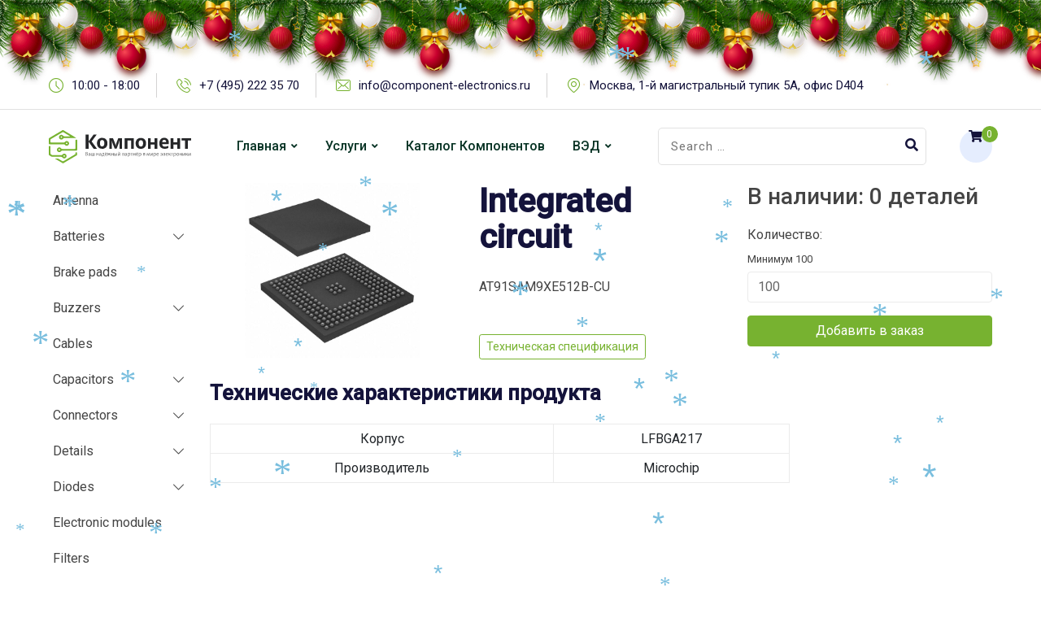

--- FILE ---
content_type: text/html; charset=UTF-8
request_url: https://component-electronics.ru/product/integrated-circuit-464/
body_size: 21550
content:
<style>
  .entry-banner {
     display:none;
  }
</style>
<!doctype html>
<html lang="ru-RU">
<head>
	<meta charset="UTF-8">
	<meta name="viewport" content="width=device-width, initial-scale=1.0">
	<link rel="profile" href="https://gmpg.org/xfn/11" />
	<title>Компонент &#8212; Каталог &#8212; Компонент</title>
<meta name='robots' content='max-image-preview:large' />
<noscript><style>#preloader{display:none;}</style></noscript><link rel='dns-prefetch' href='//fonts.googleapis.com' />
<link rel="alternate" type="application/rss+xml" title="Компонент &raquo; Лента" href="https://component-electronics.ru/feed/" />
<style id='wp-img-auto-sizes-contain-inline-css' type='text/css'>
img:is([sizes=auto i],[sizes^="auto," i]){contain-intrinsic-size:3000px 1500px}
/*# sourceURL=wp-img-auto-sizes-contain-inline-css */
</style>
<style id='wp-emoji-styles-inline-css' type='text/css'>

	img.wp-smiley, img.emoji {
		display: inline !important;
		border: none !important;
		box-shadow: none !important;
		height: 1em !important;
		width: 1em !important;
		margin: 0 0.07em !important;
		vertical-align: -0.1em !important;
		background: none !important;
		padding: 0 !important;
	}
/*# sourceURL=wp-emoji-styles-inline-css */
</style>
<link rel='stylesheet' id='wp-block-library-css' href='https://component-electronics.ru/wp-includes/css/dist/block-library/style.min.css?ver=6.9' type='text/css' media='all' />
<style id='global-styles-inline-css' type='text/css'>
:root{--wp--preset--aspect-ratio--square: 1;--wp--preset--aspect-ratio--4-3: 4/3;--wp--preset--aspect-ratio--3-4: 3/4;--wp--preset--aspect-ratio--3-2: 3/2;--wp--preset--aspect-ratio--2-3: 2/3;--wp--preset--aspect-ratio--16-9: 16/9;--wp--preset--aspect-ratio--9-16: 9/16;--wp--preset--color--black: #000000;--wp--preset--color--cyan-bluish-gray: #abb8c3;--wp--preset--color--white: #ffffff;--wp--preset--color--pale-pink: #f78da7;--wp--preset--color--vivid-red: #cf2e2e;--wp--preset--color--luminous-vivid-orange: #ff6900;--wp--preset--color--luminous-vivid-amber: #fcb900;--wp--preset--color--light-green-cyan: #7bdcb5;--wp--preset--color--vivid-green-cyan: #00d084;--wp--preset--color--pale-cyan-blue: #8ed1fc;--wp--preset--color--vivid-cyan-blue: #0693e3;--wp--preset--color--vivid-purple: #9b51e0;--wp--preset--color--techkit-primary: #0554f2;--wp--preset--color--techkit-secondary: #14133b;--wp--preset--color--techkit-button-dark-gray: #333333;--wp--preset--color--techkit-button-light-gray: #a5a5a5;--wp--preset--color--techkit-button-white: #ffffff;--wp--preset--gradient--vivid-cyan-blue-to-vivid-purple: linear-gradient(135deg,rgb(6,147,227) 0%,rgb(155,81,224) 100%);--wp--preset--gradient--light-green-cyan-to-vivid-green-cyan: linear-gradient(135deg,rgb(122,220,180) 0%,rgb(0,208,130) 100%);--wp--preset--gradient--luminous-vivid-amber-to-luminous-vivid-orange: linear-gradient(135deg,rgb(252,185,0) 0%,rgb(255,105,0) 100%);--wp--preset--gradient--luminous-vivid-orange-to-vivid-red: linear-gradient(135deg,rgb(255,105,0) 0%,rgb(207,46,46) 100%);--wp--preset--gradient--very-light-gray-to-cyan-bluish-gray: linear-gradient(135deg,rgb(238,238,238) 0%,rgb(169,184,195) 100%);--wp--preset--gradient--cool-to-warm-spectrum: linear-gradient(135deg,rgb(74,234,220) 0%,rgb(151,120,209) 20%,rgb(207,42,186) 40%,rgb(238,44,130) 60%,rgb(251,105,98) 80%,rgb(254,248,76) 100%);--wp--preset--gradient--blush-light-purple: linear-gradient(135deg,rgb(255,206,236) 0%,rgb(152,150,240) 100%);--wp--preset--gradient--blush-bordeaux: linear-gradient(135deg,rgb(254,205,165) 0%,rgb(254,45,45) 50%,rgb(107,0,62) 100%);--wp--preset--gradient--luminous-dusk: linear-gradient(135deg,rgb(255,203,112) 0%,rgb(199,81,192) 50%,rgb(65,88,208) 100%);--wp--preset--gradient--pale-ocean: linear-gradient(135deg,rgb(255,245,203) 0%,rgb(182,227,212) 50%,rgb(51,167,181) 100%);--wp--preset--gradient--electric-grass: linear-gradient(135deg,rgb(202,248,128) 0%,rgb(113,206,126) 100%);--wp--preset--gradient--midnight: linear-gradient(135deg,rgb(2,3,129) 0%,rgb(40,116,252) 100%);--wp--preset--gradient--techkit-gradient-color: linear-gradient(135deg, rgba(255, 0, 0, 1) 0%, rgba(252, 75, 51, 1) 100%);--wp--preset--font-size--small: 12px;--wp--preset--font-size--medium: 20px;--wp--preset--font-size--large: 36px;--wp--preset--font-size--x-large: 42px;--wp--preset--font-size--normal: 16px;--wp--preset--font-size--huge: 50px;--wp--preset--spacing--20: 0.44rem;--wp--preset--spacing--30: 0.67rem;--wp--preset--spacing--40: 1rem;--wp--preset--spacing--50: 1.5rem;--wp--preset--spacing--60: 2.25rem;--wp--preset--spacing--70: 3.38rem;--wp--preset--spacing--80: 5.06rem;--wp--preset--shadow--natural: 6px 6px 9px rgba(0, 0, 0, 0.2);--wp--preset--shadow--deep: 12px 12px 50px rgba(0, 0, 0, 0.4);--wp--preset--shadow--sharp: 6px 6px 0px rgba(0, 0, 0, 0.2);--wp--preset--shadow--outlined: 6px 6px 0px -3px rgb(255, 255, 255), 6px 6px rgb(0, 0, 0);--wp--preset--shadow--crisp: 6px 6px 0px rgb(0, 0, 0);}:where(.is-layout-flex){gap: 0.5em;}:where(.is-layout-grid){gap: 0.5em;}body .is-layout-flex{display: flex;}.is-layout-flex{flex-wrap: wrap;align-items: center;}.is-layout-flex > :is(*, div){margin: 0;}body .is-layout-grid{display: grid;}.is-layout-grid > :is(*, div){margin: 0;}:where(.wp-block-columns.is-layout-flex){gap: 2em;}:where(.wp-block-columns.is-layout-grid){gap: 2em;}:where(.wp-block-post-template.is-layout-flex){gap: 1.25em;}:where(.wp-block-post-template.is-layout-grid){gap: 1.25em;}.has-black-color{color: var(--wp--preset--color--black) !important;}.has-cyan-bluish-gray-color{color: var(--wp--preset--color--cyan-bluish-gray) !important;}.has-white-color{color: var(--wp--preset--color--white) !important;}.has-pale-pink-color{color: var(--wp--preset--color--pale-pink) !important;}.has-vivid-red-color{color: var(--wp--preset--color--vivid-red) !important;}.has-luminous-vivid-orange-color{color: var(--wp--preset--color--luminous-vivid-orange) !important;}.has-luminous-vivid-amber-color{color: var(--wp--preset--color--luminous-vivid-amber) !important;}.has-light-green-cyan-color{color: var(--wp--preset--color--light-green-cyan) !important;}.has-vivid-green-cyan-color{color: var(--wp--preset--color--vivid-green-cyan) !important;}.has-pale-cyan-blue-color{color: var(--wp--preset--color--pale-cyan-blue) !important;}.has-vivid-cyan-blue-color{color: var(--wp--preset--color--vivid-cyan-blue) !important;}.has-vivid-purple-color{color: var(--wp--preset--color--vivid-purple) !important;}.has-black-background-color{background-color: var(--wp--preset--color--black) !important;}.has-cyan-bluish-gray-background-color{background-color: var(--wp--preset--color--cyan-bluish-gray) !important;}.has-white-background-color{background-color: var(--wp--preset--color--white) !important;}.has-pale-pink-background-color{background-color: var(--wp--preset--color--pale-pink) !important;}.has-vivid-red-background-color{background-color: var(--wp--preset--color--vivid-red) !important;}.has-luminous-vivid-orange-background-color{background-color: var(--wp--preset--color--luminous-vivid-orange) !important;}.has-luminous-vivid-amber-background-color{background-color: var(--wp--preset--color--luminous-vivid-amber) !important;}.has-light-green-cyan-background-color{background-color: var(--wp--preset--color--light-green-cyan) !important;}.has-vivid-green-cyan-background-color{background-color: var(--wp--preset--color--vivid-green-cyan) !important;}.has-pale-cyan-blue-background-color{background-color: var(--wp--preset--color--pale-cyan-blue) !important;}.has-vivid-cyan-blue-background-color{background-color: var(--wp--preset--color--vivid-cyan-blue) !important;}.has-vivid-purple-background-color{background-color: var(--wp--preset--color--vivid-purple) !important;}.has-black-border-color{border-color: var(--wp--preset--color--black) !important;}.has-cyan-bluish-gray-border-color{border-color: var(--wp--preset--color--cyan-bluish-gray) !important;}.has-white-border-color{border-color: var(--wp--preset--color--white) !important;}.has-pale-pink-border-color{border-color: var(--wp--preset--color--pale-pink) !important;}.has-vivid-red-border-color{border-color: var(--wp--preset--color--vivid-red) !important;}.has-luminous-vivid-orange-border-color{border-color: var(--wp--preset--color--luminous-vivid-orange) !important;}.has-luminous-vivid-amber-border-color{border-color: var(--wp--preset--color--luminous-vivid-amber) !important;}.has-light-green-cyan-border-color{border-color: var(--wp--preset--color--light-green-cyan) !important;}.has-vivid-green-cyan-border-color{border-color: var(--wp--preset--color--vivid-green-cyan) !important;}.has-pale-cyan-blue-border-color{border-color: var(--wp--preset--color--pale-cyan-blue) !important;}.has-vivid-cyan-blue-border-color{border-color: var(--wp--preset--color--vivid-cyan-blue) !important;}.has-vivid-purple-border-color{border-color: var(--wp--preset--color--vivid-purple) !important;}.has-vivid-cyan-blue-to-vivid-purple-gradient-background{background: var(--wp--preset--gradient--vivid-cyan-blue-to-vivid-purple) !important;}.has-light-green-cyan-to-vivid-green-cyan-gradient-background{background: var(--wp--preset--gradient--light-green-cyan-to-vivid-green-cyan) !important;}.has-luminous-vivid-amber-to-luminous-vivid-orange-gradient-background{background: var(--wp--preset--gradient--luminous-vivid-amber-to-luminous-vivid-orange) !important;}.has-luminous-vivid-orange-to-vivid-red-gradient-background{background: var(--wp--preset--gradient--luminous-vivid-orange-to-vivid-red) !important;}.has-very-light-gray-to-cyan-bluish-gray-gradient-background{background: var(--wp--preset--gradient--very-light-gray-to-cyan-bluish-gray) !important;}.has-cool-to-warm-spectrum-gradient-background{background: var(--wp--preset--gradient--cool-to-warm-spectrum) !important;}.has-blush-light-purple-gradient-background{background: var(--wp--preset--gradient--blush-light-purple) !important;}.has-blush-bordeaux-gradient-background{background: var(--wp--preset--gradient--blush-bordeaux) !important;}.has-luminous-dusk-gradient-background{background: var(--wp--preset--gradient--luminous-dusk) !important;}.has-pale-ocean-gradient-background{background: var(--wp--preset--gradient--pale-ocean) !important;}.has-electric-grass-gradient-background{background: var(--wp--preset--gradient--electric-grass) !important;}.has-midnight-gradient-background{background: var(--wp--preset--gradient--midnight) !important;}.has-small-font-size{font-size: var(--wp--preset--font-size--small) !important;}.has-medium-font-size{font-size: var(--wp--preset--font-size--medium) !important;}.has-large-font-size{font-size: var(--wp--preset--font-size--large) !important;}.has-x-large-font-size{font-size: var(--wp--preset--font-size--x-large) !important;}
/*# sourceURL=global-styles-inline-css */
</style>

<style id='classic-theme-styles-inline-css' type='text/css'>
/*! This file is auto-generated */
.wp-block-button__link{color:#fff;background-color:#32373c;border-radius:9999px;box-shadow:none;text-decoration:none;padding:calc(.667em + 2px) calc(1.333em + 2px);font-size:1.125em}.wp-block-file__button{background:#32373c;color:#fff;text-decoration:none}
/*# sourceURL=/wp-includes/css/classic-themes.min.css */
</style>
<link rel='stylesheet' id='woocommerce-layout-css' href='https://component-electronics.ru/wp-content/plugins/woocommerce/assets/css/woocommerce-layout.css?ver=6.6.1' type='text/css' media='all' />
<link rel='stylesheet' id='woocommerce-smallscreen-css' href='https://component-electronics.ru/wp-content/plugins/woocommerce/assets/css/woocommerce-smallscreen.css?ver=6.6.1' type='text/css' media='only screen and (max-width: 768px)' />
<link rel='stylesheet' id='woocommerce-general-css' href='https://component-electronics.ru/wp-content/plugins/woocommerce/assets/css/woocommerce.css?ver=6.6.1' type='text/css' media='all' />
<style id='woocommerce-inline-inline-css' type='text/css'>
.woocommerce form .form-row .required { visibility: visible; }
/*# sourceURL=woocommerce-inline-inline-css */
</style>
<link rel='stylesheet' id='techkit-gfonts-css' href='//fonts.googleapis.com/css?family=Roboto%3A500%2C400&#038;display=fallback&#038;ver=1.4' type='text/css' media='all' />
<link rel='stylesheet' id='bootstrap-css' href='https://component-electronics.ru/wp-content/themes/techkit/assets/css/bootstrap.min.css?ver=1.4' type='text/css' media='all' />
<link rel='stylesheet' id='flaticon-techkit-css' href='https://component-electronics.ru/wp-content/themes/techkit/assets/fonts/flaticon-techkit/flaticon.css?ver=1.4' type='text/css' media='all' />
<link rel='stylesheet' id='magnific-popup-css' href='https://component-electronics.ru/wp-content/themes/techkit/assets/css/magnific-popup.css?ver=1.4' type='text/css' media='all' />
<link rel='stylesheet' id='font-awesome-css' href='https://component-electronics.ru/wp-content/themes/techkit/assets/css/font-awesome.min.css?ver=1.4' type='text/css' media='all' />
<link rel='stylesheet' id='animate-css' href='https://component-electronics.ru/wp-content/themes/techkit/assets/css/animate.min.css?ver=1.4' type='text/css' media='all' />
<link rel='stylesheet' id='techkit-default-css' href='https://component-electronics.ru/wp-content/themes/techkit/assets/css/default.css?ver=1.4' type='text/css' media='all' />
<link rel='stylesheet' id='techkit-elementor-css' href='https://component-electronics.ru/wp-content/themes/techkit/assets/css/elementor.css?ver=1.4' type='text/css' media='all' />
<link rel='stylesheet' id='techkit-style-css' href='https://component-electronics.ru/wp-content/themes/techkit/assets/css/style.css?ver=1.4' type='text/css' media='all' />
<style id='techkit-style-inline-css' type='text/css'>
	
	.entry-banner {
					background: url(https://component-electronics.ru/wp-content/uploads/2021/09/inner-bg-4.jpg) no-repeat scroll center bottom / cover;
			}

	.content-area {
		padding-top: 120px; 
		padding-bottom: 120px;
	}
		.error-page-area {		 
		background-color: #ffffff;
	}
	
	
/*# sourceURL=techkit-style-inline-css */
</style>
<style id='techkit-dynamic-inline-css' type='text/css'>
@media ( min-width:1200px ) { .container {  max-width: 1200px; } } a { color: #77b230; } a:hover { color: #073324; } .primary-color { color: #77b230; } .secondary-color { color: #073324; } #preloader { background-color: #ffffff; } .loader .cssload-inner.cssload-one, .loader .cssload-inner.cssload-two, .loader .cssload-inner.cssload-three { border-color: #77b230; } .scroll-wrap:after { color: #77b230; } .scroll-wrap svg.scroll-circle path {   stroke: #77b230; } body { color: #444444; font-family: 'Roboto', sans-serif; font-size: 16px; line-height: 30px; font-weight : normal; font-style: normal; } h1,h2,h3,h4,h5,h6 { font-family: 'Roboto', sans-serif; font-weight : 700; } h1 { font-family: 'Roboto', sans-serif; font-weight : 700; } h1 { font-size: 41px; line-height: 44px; font-style: normal; } h2 { font-family: 'Roboto', sans-serif; font-weight : 700; } h2 { font-size: 32.44px; line-height: 35px; font-style: normal; } h3 { font-family: 'Roboto', sans-serif; font-weight : 700; } h3 { font-size: 25.63px; line-height: 35px; font-style: normal; } h4 { font-family: 'Roboto', sans-serif; font-weight : 500; } h4 { font-size: 20.25px; line-height: 30px; font-style: normal; } h5 { font-family: 'Roboto', sans-serif; font-weight : 500; } h5 { font-size: 18px; line-height: 28px; font-style: normal; } h6 { font-family: 'Roboto', sans-serif; font-weight : normal; } h6 { font-size: 16px; line-height: 26px; font-style: normal; } .topbar-style-1 .header-top-bar { background-color: #ffffff; color: #646464; } .topbar-style-1 .header-top-bar a { color: #646464; } .topbar-style-1 .tophead-left i, .topbar-style-1 .tophead-right .header-button i, .topbar-style-1 .tophead-right .tophead-social a:hover { color: #0554f2; } .topbar-style-1.trheader .header-top-bar { color: #ffffff; } .topbar-style-1.trheader .header-top-bar a { color: #ffffff; } .topbar-style-1.trheader .header-top-bar .tophead-right i, .topbar-style-1.trheader .header-top-bar .tophead-left i:before { color: #ffffff; } .topbar-style-1 .header-top-bar a:hover { color: #0554f2; } .topbar-style-2 .header-top-bar { background-color: #f6f9ff; color: #5b6674; } .topbar-style-2 .header-top-bar a { color: #5b6674; } .topbar-style-2 .tophead-left i { color: #5b6674; } .topbar-style-2 .header-top-bar .tophead-right a:hover i, .topbar-style-2 .header-top-bar .tophead-left a:hover { color: #77b230; } .topbar-style-2.trheader .header-top-bar, .topbar-style-2.trheader .header-top-bar a { color: #ffffff; } .topbar-style-2.trheader .header-top-bar .tophead-right i, .topbar-style-2.trheader .header-top-bar .tophead-left i:before { color: #ffffff; } .topbar-style-2 .header-top-bar .topbar_text a { color: #77b230; } .site-header .main-navigation nav ul li a { font-family: 'Roboto', sans-serif; font-size: 16px; line-height: 22px; font-weight : 500; color: #073324; font-style: normal; } .site-header .main-navigation ul li ul li a { font-family: 'Roboto', sans-serif; font-size: 15px; line-height: 22px; font-weight : normal; color: #656567; font-style: normal; } .mean-container .mean-nav ul li a { font-family: 'Roboto', sans-serif; font-size: 15px; line-height: 22px; font-weight : 500; font-style: normal; } .site-header .main-navigation ul.menu > li > a:hover { color: #77b230; } .site-header .main-navigation ul.menu li.current-menu-item > a, .site-header .main-navigation ul.menu > li.current > a { color: #77b230; } .site-header .main-navigation ul.menu li.current-menu-ancestor > a { color: #77b230; } .trheader .site-header .rt-sticky .main-navigation ul.menu li.current-menu-ancestor > a { color: #77b230; } .header-style-1 .site-header .rt-sticky-menu .main-navigation nav > ul > li > a, .header-style-2 .site-header .rt-sticky-menu .main-navigation nav > ul > li > a, .header-style-3 .site-header .rt-sticky-menu .main-navigation nav > ul > li > a, .header-style-4 .site-header .rt-sticky-menu .main-navigation nav > ul > li > a { color: #073324; } .header-style-1 .site-header .rt-sticky-menu .main-navigation nav > ul > li > a:hover, .header-style-2 .site-header .rt-sticky-menu .main-navigation nav > ul > li > a:hover, .header-style-3 .site-header .rt-sticky-menu .main-navigation nav > ul > li > a:hover, .header-style-4 .site-header .rt-sticky-menu .main-navigation nav > ul > li > a:hover { color: #77b230; } .site-header .main-navigation nav ul li a.active { color: #77b230; } .site-header .main-navigation nav > ul > li > a::before { background-color: #77b230; } .header-style-1 .site-header .main-navigation ul.menu > li.current > a:hover, .header-style-1 .site-header .main-navigation ul.menu > li.current-menu-item > a:hover, .header-style-1 .site-header .main-navigation ul li a.active, .header-style-1 .site-header .main-navigation ul.menu > li.current-menu-item > a, .header-style-1 .site-header .main-navigation ul.menu > li.current > a { color: #77b230; } .info-menu-bar .cart-icon-area .cart-icon-num, .header-search-field .search-form .search-button:hover { background-color: #77b230; } .header-search-field .search-form .search-button { background-color: #073324; } .additional-menu-area .sidenav-social span a { background-color: #77b230; } .additional-menu-area .sidenav ul li a:hover { color: #77b230; } .rt-slide-nav .offscreen-navigation li.current-menu-item > a, .rt-slide-nav .offscreen-navigation li.current-menu-parent > a { color: #77b230; } .rt-slide-nav .offscreen-navigation ul li > a:hover:before { background-color: #77b230; } .site-header .main-navigation ul li ul { background-color: #ffffff; } .site-header .main-navigation ul.menu li ul.sub-menu li a:hover { color: #77b230; } .site-header .main-navigation ul li.mega-menu ul.sub-menu li a:hover { color: #77b230; } .site-header .main-navigation ul li ul.sub-menu li:hover > a:before { background-color: #77b230; } .site-header .main-navigation ul li ul.sub-menu li.menu-item-has-children:hover:before { color: #77b230; } .site-header .main-navigation ul li ul li:hover { background-color: #ffffff; } .trheader .site-header .main-navigation nav > ul > li > a, .trheader .site-header .main-navigation .menu > li > a { color: #ffffff; } .site-header .main-navigation ul li.mega-menu > ul.sub-menu { background-color: #ffffff} .site-header .main-navigation ul li.mega-menu ul.sub-menu li a { color: #656567} .site-header .main-navigation ul li.mega-menu > ul.sub-menu li:before { color: #77b230; } .site-header .main-navigation ul li ul.sub-menu li.menu-item-has-children:before { color: #656567; } .mean-container a.meanmenu-reveal, .mean-container .mean-nav ul li a.mean-expand { color: #77b230; } .mean-container a.meanmenu-reveal span { background-color: #77b230; } .mean-container .mean-nav ul li a:hover, .mean-container .mean-nav > ul > li.current-menu-item > a { color: #77b230; } .mean-container .mean-nav ul li.current_page_item > a, .mean-container .mean-nav ul li.current-menu-item > a, .mean-container .mean-nav ul li.current-menu-parent > a { color: #77b230; } .site-header .search-box .search-text { border-color: #77b230; } .header-style-1 .site-header .header-top .icon-left, .header-style-1 .site-header .header-top .info-text a:hover { color: #77b230; } .header-style-2 .header-icon-area .header-search-box a:hover i { background-color: #77b230; } .header-style-3 .site-header .info-wrap .info i { color: #77b230; } .header-style-4.trheader .site-header .main-navigation nav > ul > li > a:hover { color: #77b230; } .header-style-5 .header-icon-area .contact-info .icon-left { background-color: #77b230; } .header-style-5 .header-icon-area .search-icon a:hover { color: #77b230 !important; } .header-style-6 .header-icon-area .contact-info .info-text a { color: #77b230; } .header-offcanvus, .header-button .button-btn { background-color: #77b230; } .header-button .button-btn:hover { background-color: #073324; } .additional-menu-area .sidenav-address span a:hover { color: #77b230; } .additional-menu-area .sidecanvas { background-color: #073324; } .mobile-top-bar .header-top .icon-left, .mobile-top-bar .header-top .info-text a:hover { color: #77b230; } .entry-banner .entry-banner-content h1 { color: #ffffff; } .breadcrumb-area .entry-breadcrumb span a, .breadcrumb-trail ul.trail-items li a { color: #ffffff; } .breadcrumb-area .entry-breadcrumb span a:hover, .breadcrumb-trail ul.trail-items li a:hover { color: #77b230; } .breadcrumb-trail ul.trail-items li, .entry-banner .entry-breadcrumb .delimiter, .entry-banner .entry-breadcrumb .dvdr { color: #ffffff; } .entry-banner:after {   background: rgba(20, 19, 59, 0.75); } .entry-banner .entry-banner-content { padding-top: 140px; padding-bottom: 150px; } .footer-area .widgettitle { color: #ffffff; } .footer-style-1 .footer-area { background-color: #073324; color: #d7d7d7; } .footer-top-area .widget a, .footer-top-area .widget ul.menu li a:before, .footer-top-area .widget_archive li a:before, .footer-top-area ul li.recentcomments a:before, .footer-top-area ul li.recentcomments span a:before, .footer-top-area .widget_categories li a:before, .footer-top-area .widget_pages li a:before, .footer-top-area .widget_meta li a:before, .footer-top-area .widget_recent_entries ul li a:before { color: #d7d7d7; } .footer-top-area .widget a:hover, .footer-top-area .widget a:active, .footer-top-area ul li a:hover i, .footer-top-area .widget ul.menu li a:hover:before, .footer-top-area .widget_archive li a:hover:before, .footer-top-area .widget_categories li a:hover:before, .footer-top-area .widget_pages li a:hover:before, .footer-top-area .widget_meta li a:hover:before, .footer-top-area .widget_recent_entries ul li a:hover:before{ color: #ffffff; } .footer-area .footer-social li a:hover, .footer-top-area .rt_footer_social_widget .footer-social li a:hover { background: #77b230; } .widget-open-hour ul.opening-schedule li .os-close { color: #073324; } .footer-style-2 .footer-top-area { background-color: #191b29; color: #d7d7d7; } .footer-style-2 .footer-bottom-area { background-color: #1c1e2e; } .footer-style-2 .footer-top-area .rt_footer_social_widget .footer-social li a:hover { background-color: #77b230; } .rt-box-title-1 span { border-top-color: #77b230; } .footer-area .copyright { color: #aaaaaa; } .footer-area .copyright a { color: #d7d7d7; } .footer-area .copyright a:hover { color: #ffffff; } .footer-style-3 .footer-area .widgettitle {   color: #14133b; } .footer-style-3 .footer-top-area { background-color: #ffffff; color: #5b6674; } .footer-style-3 .footer-area .copyright { color: #5b6674; } .footer-style-3 .footer-area .copyright a:hover {   color: #0554f2; } .footer-style-3 .footer-top-area a, .footer-style-3 .footer-area .copyright a, .footer-style-3 .footer-top-area .widget ul.menu li a { color: #5b6674; } .footer-style-3 .footer-top-area a:hover, .footer-style-3 .footer-area .copyright a:hover, .footer-style-3 .footer-top-area .widget ul.menu li a:hover { color: #0554f2; } .footer-style-3 .footer-top-area .widget ul.menu li a:after {   background-color: #0554f2; } .search-form input:focus { border-color: #77b230; } .sidebar-widget-area .rt_widget_recent_entries_with_image .media-body .posted-date a, .sidebar-widget-area .widget ul li.active a, .sidebar-widget-area .widget ul li.active a:before, .footer-top-area .search-form input.search-submit, .footer-top-area ul li:before, .footer-top-area ul li a:before { color: #77b230; } .footer-top-area .search-form input.search-submit, .footer-top-area ul li a:before, .footer-top-area .stylish-input-group .input-group-addon button i { color: #77b230; } .footer-top-area .stylish-input-group .input-group-addon button:hover { background: #77b230; } .footer-area .widgettitle:before { background-color: #77b230; } .footer-topbar, .footer-topbar .emergrncy-content-holder{ background: #77b230; } .footer-topbar .emergrncy-content-holder:before { border-color: transparent #77b230; } .sidebar-widget-area .widget_recent_comments ul li.recentcomments:hover > span:before { background-color: #073324; } .post-box-style .post-box-date ul li a, .post-tab-layout .post-box-date ul li:first-child { color: #77b230; } .search-form button, .widget ul li a:hover, .sidebar-widget-area .widget ul li a:hover, .post-box-style .media-body h3 a:hover, .post-tab-layout .entry-title a:hover, .feature-post-layout .entry-title a:hover { color: #77b230; } .feature-post-layout .post-box-date ul li.feature-date, .rt_widget_recent_entries_with_image .topic-box .widget-recent-post-title a:hover { color: #77b230; } .rt_widget_recent_entries_with_image .topic-box .post-date1 span { background-color: #77b230; } .sidebar-widget-area .mc4wp-form .form-group .item-btn { background-color: #77b230; } .sidebar-widget-area .mc4wp-form .form-group .item-btn:hover { background-color: #073324; } .post-tab-layout ul.btn-tab li .active { background-color: #77b230; } .call-to-action-content .rtin-des .item-btn:hover, .sidebar-widget-area .widget .download-list ul li a { background-color: #77b230; } .sidebar-widget-area .widget .download-list ul li a:hover { background-color: #073324; } .sidebar-widget-area .widget_calendar td a, .sidebar-widget-area .widget_calendar a:hover { color: #77b230; } .footer-top-area .widget_calendar caption, .sidebar-widget-area .widget_calendar caption, .sidebar-widget-area .widget_calendar table td#today, .footer-top-area .widget_calendar table td#today { background-color: #77b230; } .widget_techkit_about_author .author-widget .about-social li a:hover { background-color: #77b230; } .entry-footer .about-author .media-body .author-title, .entry-footer .post-share > ul > li .tag-link, .entry-title h1 a { color: #77b230; } .entry-footer .post-share > ul > li .tag-link:hover { background-color: #77b230; } .comments-area .main-comments .replay-area a:hover { color: #77b230; } .error-page-area {   background-color: #ffffff; } .error-page-area .text-1 {  color: #073324; } .error-page-area .text-2 { color: #5b6674; } .error-page-area .error-page-content .go-home a:after {   background: #77b230; } .error-page-area .error-page-content .go-home a:before {   background: #073324; } #respond form .btn-send { background-color: #77b230; } #respond form .btn-send:hover {   background: #073324; } .item-comments .item-comments-list ul.comments-list li .comment-reply { background-color: #77b230; } .title-bar35:after { background: #77b230; } form.post-password-form input[type="submit"] {   background: #77b230; } form.post-password-form input[type="submit"]:hover {   background: #073324; } .button-style-1, .button-style-3 { color: #77b230; } a.button-style-1:hover {   color: #77b230; } .button-style-2 { background-color: #77b230; } .btn-common path.rt-button-cap, .button-style-3.btn-common path.rt-button-cap { stroke: #77b230; } a.button-style-3:hover {   border: 1px solid #77b230;   color: #77b230; } .entry-footer ul.item-tags li a:hover { color: #77b230; } .rt-related-post-info .post-title a:hover, .rt-related-post-info .post-date ul li.post-relate-date { color: #77b230; } .about-author ul.author-box-social li a:hover { color: #77b230; } .entry-footer .post-share .share-links a:hover { color: #77b230; } .post-navigation a:hover, .post-navigation .prev-article:hover, .post-navigation .next-article:hover { color: #77b230; } .entry-header .entry-meta ul li i, .entry-header .entry-meta ul li a:hover { color: #77b230; } .single-post .entry-content ol li:before, .entry-content ol li:before { background-color: #77b230; } .rt-related-post .title-section h2:after { background-color: #77b230; } .entry-footer .item-tags a:hover, .rt-swiper-slider .rt-swiper-container .swiper-button > div:hover { background-color: #77b230; } .rt-related-post .owl-custom-nav .owl-prev:hover, .rt-related-post .owl-custom-nav .owl-next:hover { background-color: #77b230; } .blog-box .entry-content h3 a, .blog-layout-2 .blog-box .entry-content h2 a { color: #073324; } .blog-box .entry-content h3 a:hover, .blog-box .entry-content .blog-cat a, .blog-layout-2 .blog-box .entry-content h2 a:hover { color: #77b230; } .blog-box .blog-img-holder:after { background-image: linear-gradient(transparent, #77b230), linear-gradient(transparent, #77b230); } .pagination-area li.active a:hover, .pagination-area ul li.active a, .pagination-area ul li a:hover, .pagination-area ul li span.current { background-color: #77b230; } .fluentform .get-form .ff-btn, .fluentform .contact-form .ff-btn, .fluentform .newsletter-form .ff-btn {   background-color: #77b230; } .fluentform .get-form .ff-btn:hover, .fluentform .get-form .ff-btn:focus, .fluentform .contact-form .ff-btn:hover, .fluentform .contact-form .ff-btn:focus, .fluentform .newsletter-form .ff-btn:hover, .fluentform .newsletter-form .ff-btn:focus {   background-color: #073324; } .contact-form h3:after {   background-color: #77b230; } .fluentform .contact-form .ff-el-form-control:focus, .fluentform .get-form .ff-el-form-control:focus {   border-color: #77b230; } .fluentform .contact-form .text-danger, .fluentform .get-form .text-danger, .fluentform .newsletter-form .text-danger {   color: #77b230 !important; } .fluentform .contact-form .ff-el-is-error .ff-el-form-control, .fluentform .contact-form.ff-el-is-error .ff-el-form-control, .fluentform .get-form .ff-el-is-error .ff-el-form-control, .fluentform .get-form.ff-el-is-error .ff-el-form-control, .fluentform .newsletter-form .ff-el-is-error .ff-el-form-control, .fluentform .newsletter-form.ff-el-is-error .ff-el-form-control {   border-color: #77b230; } .team-details-social li a {  background: #77b230;  border: 1px solid #77b230; } .team-details-social li:hover a {  border: 1px solid #77b230; } .team-details-social li:hover a i {  color: #77b230; } .skill-area .progress .lead {  border: 2px solid #77b230; } .skill-area .progress .progress-bar {  background: #77b230; } .team-details-info li i {  color: #77b230; } .rt-drop, .sidebar-widget-area .widget .corporate-address li i, .sidebar-widget-area .widget .corporate-address li i.fa-map-marker, .rt-news-box .post-cat span a:hover, .rt-news-box .topic-box .post-date1 span a:hover, .rt_widget_recent_entries_with_image .topic-box .post-date1 span a:hover, .sidebar-widget-area .widget.title-style-1 h3.widgettitle, .search-form input.search-submit, ul.news-info-list li i, .search-form input.search-submit:hover, .rt-cat-list-widget li:hover a, .footer-top-area .search-form input.search-submit, .ui-cat-tag a:hover, .entry-post-meta .post-author a:hover, .post-detail-style2 .post-info-light ul li a:hover, .post-detail-style2 .entry-meta li a:hover, .entry-title a:hover, .rt-blog-layout .entry-thumbnail-area ul li i, .rt-blog-layout .entry-thumbnail-area ul li a:hover, .rt-blog-layout .entry-content h3 a:hover, .blog-layout-1 .entry-meta ul li a:hover, .blog-box .blog-bottom-content-holder ul li i, .footer-top-area .rt-news-box .dark .rt-news-box-widget .media-body a:hover, .entry-footer .share-social ul a:hover { color: #77b230; } .rt-box-title-2,.blog-box .blog-img-holder .entry-content, button, input[type="button"], input[type="reset"], input[type="submit"], .sidebar-widget-area .widget.title-style-1 h3.widgettitle, .rt-cat-list-widget li:before, .elementor-widget-wp-widget-categories ul li:before, .cat-holder-text, .rt-blog-layout .entry-thumbnail-area ul .active, .blog-layout-2 .entry-meta .blog-cat ul li a:hover, .blog-layout-3 .entry-meta ul li.blog-cat li a:hover {   background-color: #77b230; } .elementor-widget-wp-widget-categories ul li a:before {   color: #77b230; } .elementor-widget-wp-widget-categories ul li:hover a { color: #073324; } .post-detail-style2 .cat-holder:before {   border-top: 8px solid #77b230; } .footer-top-area .widget_tag_cloud a:hover { background-color: #77b230 !important; } .entry-content .wpb_layerslider_element a.layerslider-button, .comments-area h3.comment-num:after {  background: #77b230; } .entry-content .btn-read-more-h-b, .pagination-area ul li span .header-style-10.trheader #tophead .tophead-social li a:hover {   border: 1px solid #77b230; } .bottomBorder {   border-bottom: 2px solid #77b230; } .search-form input.search-field { border-color: #77b230; } #respond form input:focus, #respond form textarea:focus { border-color: #77b230; } .search-form input.search-submit { background-color: #77b230; border: 2px solid #77b230; } .sidebar-widget-area .widget.title-style-1 h3.widgettitle span { border-top: 10px solid #77b230; } .sidebar-widget-area .widget_tag_cloud a:hover, .sidebar-widget-area .widget_product_tag_cloud a:hover { background-color: #77b230; } .cat-holder:before {   border-top: 8px solid #77b230; } .footer-bottom-social ul li a { background-color: #77b230; } .footer-bottom-social ul li a:hover {   background-color: #073324; } .page-links span.current .page-number, .page-links a.post-page-numbers:hover .page-number { background-color: #77b230; } #sb_instagram #sbi_images .sbi_item .sbi_photo_wrap::before {   background-color: rgba(119, 178, 48, 0.6); } .woocommerce .product-details-page .rtin-right span.price, .woocommerce .product-details-page .rtin-right p.price, .woocommerce .product-details-page .post-social-sharing ul.item-social li a:hover, .woocommerce .product-details-page .rtin-right .wistlist-compare-box a:hover, .woocommerce .rt-product-block .price-title-box .rtin-price, .woocommerce .rt-product-block .rtin-buttons-area a:hover, .woocommerce .rt-product-block .price-title-box .rtin-title a:hover, .woocommerce div.product .woocommerce-tabs ul.tabs li.active a, .woocommerce div.product .woocommerce-tabs ul.tabs li a:hover, .woocommerce-cart table.woocommerce-cart-form__contents .product-name a:hover, .wishlist_table td a:hover, .woocommerce-MyAccount-navigation ul li a:hover { color: #77b230; } .cart-icon-area .cart-icon-num, .woocommerce div.product .woocommerce-tabs ul.tabs li a:before { background-color: #77b230; } .btn-addto-cart a, .woocommerce #respond input#submit.alt, .woocommerce #respond input#submit, .woocommerce button.button.alt, .woocommerce input.button.alt, .woocommerce button.button, .woocommerce a.button.alt, .woocommerce input.button, .woocommerce a.button { background-color: #77b230; } .btn-addto-cart a:hover, .woocommerce #respond input#submit.alt:hover, .woocommerce #respond input#submit:hover, .woocommerce button.button.alt:hover, .woocommerce input.button.alt:hover, .woocommerce button.button:hover, .woocommerce a.button.alt:hover, .woocommerce input.button:hover, .woocommerce a.button:hover { background-color: #073324; } .woocommerce button.button:disabled:hover, .woocommerce button.button:disabled[disabled]:hover { background-color: #073324; }.sec-title .sub-title, .sec-title .rtin-title span, .title-text-button .rtin-title span, .title-text-button .rtin-custom-text span { color: #77b230; } .sec-title .section-line, .sec-title.style3 .sub-title:before, .title-text-button.barshow .subtitle::before { background: #77b230; } .title-text-button .rtin-custom-text {   border-color: #77b230; } .banner-slider .slider-content .sub-title:before {   background: #77b230; } .title-text-button ul.single-list li:after, .title-text-button ul.dubble-list li:after { color: #77b230; } .title-text-button .subtitle { color: #77b230; } .title-text-button.text-style1 .subtitle:after { background: #073324; } .about-image-text .about-content .sub-rtin-title { color: #77b230; } .about-image-text ul li:before { color: #77b230; } .about-image-text ul li:after { color: #77b230; } .image-style1 .image-content { background-color: #77b230; } .rt-owl-nav-1.slider-nav-enabled .owl-carousel .owl-nav > div { border-color: #77b230; color: #77b230; } .rt-owl-nav-1.slider-nav-enabled .owl-carousel .owl-nav > div:hover { background-color: #77b230; } .rt-owl-nav-2.slider-dot-enabled .owl-carousel .owl-dot:hover span, .rt-owl-nav-2.slider-dot-enabled .owl-carousel .owl-dot.active span { background-color: #77b230; } .rt-owl-nav-2.slider-nav-enabled .owl-carousel .owl-nav > div:hover { background: #073324; } .info-box .rtin-item .rtin-icon { color: #77b230; } .info-box .rtin-title a:hover { color: #77b230; } .info-style1:hover, .info-style4 .info-overlay, .info-style5 .info-overlay, .info-style7 .animted-bg, .info-style8 .info-overlay {   background-color: #77b230; } .feature-style1 .rtin-item .rtin-number, .feature-style1 .rtin-item .rtin-title a:hover { color: #77b230; } .feature-style1 .rtin-item:hover .rtin-number, .feature-style1 .rtin-item:hover::after {   background-color: #77b230; } .rt-counter .rtin-item .rtin-counter { color: #77b230; } .rtin-progress-bar .progress .progress-bar, .rtin-skills .rtin-skill-each .progress .progress-bar { background: #77b230; } .rtin-skills .rtin-skill-each .progress .progress-bar > span:before, .rtin-progress-bar .progress .progress-bar > span:before { border-top-color: #77b230; } .rt-counter.rtin-counter-style2 .rtin-item svg path {   stroke: #073324; } .team-default .rtin-content .rtin-title a:hover, .team-single .team-content-wrap ul.rtin-social li a { color: #77b230; } .team-single .team-content-wrap .rtin-content ul.rtin-social li a:hover {   background-color: #77b230; } .team-single .rtin-content a:hover, .team-single .rtin-team-info a:hover {   color: #77b230; } .team-single .rtin-skills h3:after, .team-single .team-contact-wrap h3:after, .team-single .rtin-team-skill-info h3:after { background-color: #77b230; } .team-multi-layout-1 .rtin-item .rtin-social li a {   color: #77b230; } .team-multi-layout-1 .rtin-item .rtin-social li a:hover {   background-color: #77b230; } .team-multi-layout-2 .rtin-social li a { color: #77b230; } .team-multi-layout-2 .rtin-social li a:hover { background-color: #77b230; } .team-multi-layout-3 .rtin-item .rtin-content-wrap .rtin-content:after { background-color: #77b230; } .team-multi-layout-3 .rtin-social li a:hover { color: #073324; } .case-multi-layout-1 .rtin-item .rtin-content {   background-color: #073324; } .case-multi-layout-1 .rtin-item:hover .rtin-content, .case-multi-layout-2 .rtin-item .img-popup-icon:hover, .case-multi-layout-3 .rtin-item .rtin-content, .case-multi-layout-6 .rtin-item .rtin-figure .link:hover {   background-color: #77b230; } .case-multi-layout-2 .rtin-item .item-overlay {   background-color: rgba(7, 51, 36, 0.8); } .case-multi-layout-5 .rtin-item .rtin-figure:after {   background-color: rgba(119, 178, 48, 0.7); } .case-multi-layout-6 .rtin-item::before {   background-color: rgba(7, 51, 36, 0.75); } .case-cat-tab a.current, .case-multi-layout-3 .rtin-item .link, .case-multi-layout-5 .rtin-item .link, .case-multi-layout-5 .rtin-item:hover .rtin-title a, .case-multi-layout-6 .rtin-item .rtin-figure .link, .case-multi-isotope-1 .rt-cat a:hover, .case-multi-isotope-1 .rtin-item .rtin-title a:hover {   color: #77b230; } .case-single .rtin-play:hover, .case-single .case-header ul li i, .case-single .case-header .rtin-title, .case-single .case-header ul li a:hover {   color: #77b230; } .case-single .rtin-play:before {   background-color: #77b230; } .case-multi-layout-4 .rtin-item:hover .rtin-content::before { background-image: linear-gradient(transparent, #77b230), linear-gradient(transparent, #77b230); } .case-multi-isotope-1 .item-overlay {   background: rgba(119, 178, 48, 0.8); } .service-layout1 .rtin-item .rtin-header i, .service-layout2 .rtin-item .rtin-header i, .service-layout3 .rtin-item .rtin-header i, .service-layout4 .rtin-item .rtin-header i, .service-single .single-service-inner ul li i, .widget_techkit_download .download-list .item-icon i, .widget_techkit_about_author .author-widget .about-social li a {   color: #77b230; } .service-layout1 .rtin-item .services-item-overlay, .service-layout2 .rtin-item .services-item-overlay, .service-layout4 .rtin-item .services-item-overlay { background-color: #77b230; } .service-single .single-service-inner .post-thumb .service-icon { background-color: #77b230; } .rtel-tab-toggle .nav-item .nav-link.active {   color: #77b230; } .rtel-tab-toggle .nav-item .nav-link::before { background-color: #77b230; } .rtin-testimonial-2 .rtin-item .rtin-name::after, .rtin-testimonial-2 .rtin-item .rtin-thumb .quote, .rtin-testimonial-3 .rtin-item .item-icon .quote { background-color: #77b230; } .post-default .rtin-item-post .blog-cat { background-color: #77b230; } .post-default ul.post-grid-meta li i, .post-default ul.post-grid-meta li a:hover, .post-grid-style1 .rtin-item-post .blog-date i, .post-default .rtin-item-post .rtin-content h3 a:hover, .post-default.post-grid-style4 .rtin-item-post .blog-cat a {   color: #77b230; } .post-grid-style4 .rtin-item-post .rtin-img:after { background-image: linear-gradient(transparent, #77b230), linear-gradient(transparent, #77b230); } .offer-active .rt-price-table-box .offer, .offer-active .rt-price-table-box .popular-shape:after {   background: #77b230; } .rtin-pricing-layout1 .rtin-pricing-price .rtin-price, .rtin-pricing-layout2 .rtin-pricing-price .rtin-price { color: #77b230; } .rtin-pricing-layout1 .rt-price-table-box:hover, .rtin-pricing-layout1 .rt-price-table-box::before, .rtin-pricing-layout1 .rt-price-table-box::after, .rtin-pricing-layout2 .rt-price-table-box:hover {   background-color: #77b230; } .rtin-pricing-layout1 .rt-price-table-box .button-style-3, .rtin-pricing-layout2 .rt-price-table-box .button-style-3, .rtin-pricing-layout2 .rt-price-table-box:hover {   border-color: #77b230; } .rtin-pricing-layout2 .rt-price-table-box .header-wrap {   background: #77b230; } .tab-form-1 .elementor-tabs .elementor-tab-title.elementor-active, .tab-form-1 .elementor-tabs .elementor-tabs-wrapper .elementor-tab-title a:hover {   color: #77b230; } .tab-form-1 .elementor-tabs .elementor-tabs-wrapper .elementor-tab-title a:after {   background-color: #77b230; } .fixed-sidebar-left .elementor-widget-wp-widget-nav_menu ul > li > a:hover, .fix-bar-bottom-copyright .rt-about-widget ul li a:hover, .fixed-sidebar-left .rt-about-widget ul li a:hover { color: #77b230; } .element-side-title h5:after {   background: #073324; } .fixed-sidebar-addon .rt-about-widget .footer-social li a:hover {   color: #77b230; } .rtin-address-default .rtin-item .rtin-icon, .rtin-story .story-layout .story-box-layout .rtin-year, .apply-item .apply-footer .job-meta .item .primary-text-color, .apply-item .job-button .button-style-2 { color: #77b230; } .apply-item .button-style-2.btn-common path.rt-button-cap {   stroke: #77b230; } .img-content-left .title-small, .img-content-right .title-small, .multiscroll-wrapper .ms-social-link li a:hover, .multiscroll-wrapper .ms-copyright a:hover { color: #77b230; } .ms-menu-list li.active { background: #77b230; } .video-style4 .rtin-video .shape, .video-default .rtin-video .item-icon .rtin-play:before, .rtin-story .story-layout .timeline-circle:before {   background-color: #77b230; } .rt-accordion .accordion-header .accordion-button:not(.collapsed), .elementor-accordion .elementor-accordion-item .elementor-tab-title.elementor-active {   background-color: #77b230; } .rtin-contact-info .rtin-icon, .rtin-contact-info .rtin-text a:hover { color: #77b230; }  
/*# sourceURL=techkit-dynamic-inline-css */
</style>
<link rel='stylesheet' id='custom_style-css' href='https://component-electronics.ru/wp-content/plugins/catalog/css/main.css?ver=1.0.0' type='text/css' media='all' />
<link rel='stylesheet' id='datatables_style-css' href='https://component-electronics.ru/wp-content/plugins/catalog/css/datatables.css?ver=1.0.0' type='text/css' media='all' />
<link rel='stylesheet' id='bootstrap_style-css' href='https://component-electronics.ru/wp-content/plugins/catalog/css/bootstrap-icons.css?ver=1.0.0' type='text/css' media='all' />
<script type="text/javascript" src="https://component-electronics.ru/wp-includes/js/jquery/jquery.min.js?ver=3.7.1" id="jquery-core-js"></script>
<script type="text/javascript" id="jquery-js-after">
/* <![CDATA[ */
            jQuery( function ( $ ) {
                if ( ! ( window.Waypoint ) ) {
                    // if Waypoint is not available, then we MUST remove our class from all elements because otherwise BGs will never show
                    $('.elementor-section.lazy-background,.elementor-column-wrap.lazy-background').removeClass('lazy-background');
                    if ( window.console && console.warn ) {
                        console.warn( 'Waypoint library is not loaded so backgrounds lazy loading is turned OFF' );
                    }
                    return;
                } 
                $('.lazy-background').each( function () {
                    var $section = $( this );
                    new Waypoint({
                        element: $section.get( 0 ),
                        handler: function( direction ) {
                            //console.log( [ 'waypoint hit', $section.get( 0 ), $(window).scrollTop(), $section.offset() ] );
                            $section.removeClass('lazy-background');
                        },
                        offset: $(window).height()*1.5 // when item is within 1.5x the viewport size, start loading it
                    });
                } );
            });
        
//# sourceURL=jquery-js-after
/* ]]> */
</script>
<script type="text/javascript" src="https://component-electronics.ru/wp-content/plugins/wp-snow/core/assets/dist/js/snow-js.min.js?ver=1.0" id="snow-js-js"></script>
<script type="text/javascript" id="snow-js-js-after">
/* <![CDATA[ */
			(function( $ ) {
				var snowMax = 100;
				var snowColor = new Array("#79bede");
				var snowType = new Array("Times","Arial","Times","Verdana");
				var snowEntity = "*";
				var snowSpeed = 0.5;
				var snowMaxSize = 50;
				var snowMinSize = 20;
                var snowRefresh = 50;
                var snowZIndex = 2500;
                var snowStyles = "cursor: default; -webkit-user-select: none; -moz-user-select: none; -ms-user-select: none; -o-user-select: none; user-select: none;";

				jQuery(document).trigger( 'loadWPSnow', [ snowMax, snowColor, snowType, snowEntity, snowSpeed, snowMaxSize, snowMinSize, snowRefresh, snowZIndex, snowStyles ] );

			})( jQuery );
			
//# sourceURL=snow-js-js-after
/* ]]> */
</script>
<script type="text/javascript" src="https://component-electronics.ru/wp-content/plugins/catalog/js/jquery-3.6.0.min.js?ver=6.9" id="jquery_js-js"></script>
<script type="text/javascript" src="https://component-electronics.ru/wp-content/plugins/catalog/js/datatables.min.js?ver=6.9" id="datatables_js-js"></script>
<script type="text/javascript" src="https://component-electronics.ru/wp-content/plugins/catalog/js/main.js?ver=6.9" id="custom_js-js"></script>
<link rel="https://api.w.org/" href="https://component-electronics.ru/wp-json/" /><link rel="EditURI" type="application/rsd+xml" title="RSD" href="https://component-electronics.ru/xmlrpc.php?rsd" />
<meta name="generator" content="WordPress 6.9" />
<meta name="generator" content="WooCommerce 6.6.1" />
<link rel="canonical" href="https://component-electronics.ru/product/integrated-circuit-464" />
<link rel='preload' href='https://component-electronics.ru/wp-content/themes/techkit/assets/fonts/flaticon-techkit/flaticon.ttf' as='font' type='font/woff2' crossorigin /><link rel='preload' href='https://component-electronics.ru/wp-content/themes/techkit/assets/webfonts/fa-brands-400.woff2' as='font' type='font/woff2' crossorigin /><link rel='preload' href='https://component-electronics.ru/wp-content/plugins/elementor/assets/lib/font-awesome/webfonts/fa-solid-900.woff2' as='font' type='font/woff2' crossorigin /><link rel='preload' href='https://component-electronics.ru/wp-content/plugins/elementor/assets/lib/font-awesome/webfonts/fa-regular-400.woff2' as='font' type='font/woff2' crossorigin /><link rel='preload' href='https://component-electronics.ru/wp-content/themes/techkit/assets/webfonts/fa-solid-900.woff2' as='font' type='font/woff2' crossorigin /><link rel='preload' href='https://component-electronics.ru/wp-content/themes/techkit/assets/webfonts/fa-regular-400.woff2' as='font' type='font/woff2' crossorigin />            <style>
                .lazy-background:not(.elementor-motion-effects-element-type-background) {
                    background-image: none !important; /* lazyload fix for elementor */
                }
            </style>
        	<noscript><style>.woocommerce-product-gallery{ opacity: 1 !important; }</style></noscript>
	
<!-- This Google structured data (Rich Snippet) auto generated by RadiusTheme Review Schema plugin version 1.1.13 -->

<link rel="icon" href="https://component-electronics.ru/wp-content/uploads/2022/07/cropped-component_favicon-1-32x32.png" sizes="32x32" />
<link rel="icon" href="https://component-electronics.ru/wp-content/uploads/2022/07/cropped-component_favicon-1-192x192.png" sizes="192x192" />
<link rel="apple-touch-icon" href="https://component-electronics.ru/wp-content/uploads/2022/07/cropped-component_favicon-1-180x180.png" />
<meta name="msapplication-TileImage" content="https://component-electronics.ru/wp-content/uploads/2022/07/cropped-component_favicon-1-270x270.png" />
<link rel='stylesheet' id='xmas-decoration-style-css' href='https://component-electronics.ru/wp-content/plugins/xmas-decoration/site/assets/css/additional.css?ver=6.9' type='text/css' media='all' />
</head>
<body class="wp-singular wp_router_page-template-default single single-wp_router_page postid-9170 wp-embed-responsive wp-theme-techkit theme-techkit woocommerce-no-js sticky-header header-style-1 footer-style-1 has-topbar topbar-style-1 has-sidebar right-sidebar product-grid-view elementor-default elementor-kit-427">
<!-- Yandex.Metrika counter -->
<script type="text/javascript" >
   (function(m,e,t,r,i,k,a){m[i]=m[i]||function(){(m[i].a=m[i].a||[]).push(arguments)};
   m[i].l=1*new Date();
   for (var j = 0; j < document.scripts.length; j++) {if (document.scripts[j].src === r) { return; }}
   k=e.createElement(t),a=e.getElementsByTagName(t)[0],k.async=1,k.src=r,a.parentNode.insertBefore(k,a)})
   (window, document, "script", "https://mc.yandex.ru/metrika/tag.js", "ym");

   ym(94225484, "init", {
        clickmap:true,
        trackLinks:true,
        accurateTrackBounce:true,
        webvisor:true
   });
</script>
<noscript><div><img src="https://mc.yandex.ru/watch/94225484" style="position:absolute; left:-9999px;" alt="" /></div></noscript>
<!-- /Yandex.Metrika counter -->
			<div id="page" class="site">		
		<a class="skip-link screen-reader-text" href="#content">Skip to content</a>		
		<header id="masthead" class="site-header">	
			<div id="header-1" class="header-area">
				
								<div class="masthead-container container-custom" id="header-top-fix">
	<div class="header-top">				
		<div class="header-address">
						<div>
				<div class="icon-left">
				<i class="flaticon flaticon-clock"></i>
				</div>
				<div class="info"><span class="info-text">10:00 - 18:00</span></div>
			</div>
									<div>
				<div class="icon-left">
				<i class="flaticon flaticon-phone-call"></i>
				</div>
				<div class="info"><span class="info-text"><a href="tel:+7 (495) 222 35 70">+7 (495) 222 35 70</a></span></div>
			</div>
						
						<div>
				<div class="icon-left">
				<i class="flaticon flaticon-envelope"></i>
				</div>
				<div class="info"><span class="info-text"><a href="mailto:info@component-electronics.ru">info@component-electronics.ru</a></span></div>
			</div>
									<div>
				<div class="icon-left">
				<i class="flaticon flaticon-location"></i>
				</div>
				<div class="info"><span class="info-text">Москва, 1-й магистральный тупик 5А, офис D404</span></div>
			</div>
					</div>
			</div>
</div>
<div id="sticky-placeholder"></div>
<div class="header-menu mobile-menu container-custom" id="header-menu">
	<div class="menu-full-wrap">
		<div class="site-branding">
			<a class="dark-logo" href="https://component-electronics.ru/"><img width="200" height="47" src="https://component-electronics.ru/wp-content/uploads/2022/07/logo-1-2.svg" class="attachment-full size-full" alt="" /></a>
			<a class="light-logo" href="https://component-electronics.ru/"><img width="200" height="47" src="https://component-electronics.ru/wp-content/uploads/2022/07/logo-1-1-1.svg" class="attachment-full size-full" alt="" /></a>
		</div>
		<div class="menu-wrap">
			<div id="site-navigation" class="main-navigation">
				<nav class="menu-main-menu-container"><ul id="menu-main-menu" class="menu"><li id="menu-item-57" class="menu-item menu-item-type-post_type menu-item-object-page menu-item-home menu-item-has-children menu-item-57"><a href="https://component-electronics.ru/">Главная</a>
<ul class="sub-menu">
	<li id="menu-item-12650" class="menu-item menu-item-type-post_type menu-item-object-page menu-item-12650"><a href="https://component-electronics.ru/o-nas/">О нас</a></li>
	<li id="menu-item-2909" class="menu-item menu-item-type-post_type menu-item-object-page menu-item-2909"><a href="https://component-electronics.ru/contact/">Контакты</a></li>
</ul>
</li>
<li id="menu-item-7374" class="menu-item menu-item-type-custom menu-item-object-custom menu-item-has-children menu-item-7374"><a href="#">Услуги</a>
<ul class="sub-menu">
	<li id="menu-item-11242" class="menu-item menu-item-type-post_type menu-item-object-page menu-item-11242"><a href="https://component-electronics.ru/kontraktnoe-proizvodstvo/">Контрактное производство</a></li>
	<li id="menu-item-12821" class="menu-item menu-item-type-post_type menu-item-object-page menu-item-12821"><a href="https://component-electronics.ru/proizvodstvo-pechatnyh-plat/">Производство печатных плат</a></li>
	<li id="menu-item-20432" class="menu-item menu-item-type-post_type menu-item-object-page menu-item-20432"><a href="https://component-electronics.ru/izgotovlenie-press-form-i-plastikovy/">Изготовление пресс-форм и пластиковых корпусов</a></li>
</ul>
</li>
<li id="menu-item-7385" class="menu-item menu-item-type-custom menu-item-object-custom menu-item-7385"><a href="/catalog/">Каталог компонентов</a></li>
<li id="menu-item-20443" class="menu-item menu-item-type-custom menu-item-object-custom menu-item-has-children menu-item-20443"><a href="#">ВЭД</a>
<ul class="sub-menu">
	<li id="menu-item-20416" class="menu-item menu-item-type-post_type menu-item-object-page menu-item-20416"><a href="https://component-electronics.ru/tamozhennoe-oformlenie-2/">Таможенное оформление</a></li>
	<li id="menu-item-24940" class="menu-item menu-item-type-post_type menu-item-object-page menu-item-24940"><a href="https://component-electronics.ru/mezhdunarodnye-perevozki-2/">Международные перевозки</a></li>
	<li id="menu-item-20414" class="menu-item menu-item-type-post_type menu-item-object-page menu-item-20414"><a href="https://component-electronics.ru/sklad/">Склад</a></li>
</ul>
</li>
</ul></nav>			</div>
		</div>
				<div class="header-search-one">
			<form role="search" method="get" action="https://component-electronics.ru/" class="search-form">
				<input required="" type="text" id="search-form-5f51fb188e3b0" class="search-field" placeholder="Search …" value="" name="s">
				<button class="search-button" type="submit">
					<i class="fa fa-search" aria-hidden="true"></i>
				</button>
			</form>
		</div>	
			
					<div class="header-right-wrap">
				<div class="header-icon-area">
	
<div class="cart-icon-area">
	<a href="https://component-electronics.ru/cart/" ><i class="fas fa-shopping-cart" aria-hidden="true"></i><span class="cart-icon-num">0</span></a>
	<div class="cart-icon-products">
		<div class="widget woocommerce widget_shopping_cart"><h2 class="widgettitle">Cart</h2><div class="widget_shopping_cart_content"></div></div>	</div>
</div>
</div>
			</div>
			</div>
</div>							</div>
		</header>		
		
<div class="rt-header-menu mean-container" id="meanmenu"> 
            <div class="mobile-top-bar" id="mobile-top-fix">
	<div class="header-top">
						<div>
						<div class="icon-left">
			<i class="flaticon flaticon-phone-call"></i>
			</div>			<div class="info"><span class="info-text"><a href="tel:+7 (495) 222 35 70">+7 (495) 222 35 70</a></span></div>
		</div>
					
					</div>
			<div class="header-right-wrap">
					<div class="search-icon">
	<a href="#header-search" title="Search">
	    <i class="fas fa-search"></i>
	</a>
</div>

		
					
<div class="cart-icon-area">
	<a href="https://component-electronics.ru/cart/" ><i class="fas fa-shopping-cart" aria-hidden="true"></i><span class="cart-icon-num">0</span></a>
	<div class="cart-icon-products">
		<div class="widget woocommerce widget_shopping_cart"><h2 class="widgettitle">Cart</h2><div class="widget_shopping_cart_content"></div></div>	</div>
</div>
		
				<div class="header-right">
			<div class="header-button">
				<a class="button-btn" target="_self" href="https://component-electronics.ru/contact/">Free Consultant</a>
			</div>
		</div>
			</div>
	</div>
        <div class="mobile-mene-bar">
        <div class="mean-bar">
        	<a href="https://component-electronics.ru/"><img width="200" height="47" src="https://component-electronics.ru/wp-content/uploads/2022/07/logo-1-2.svg" class="attachment-full size-full" alt="" /></a>
            <span class="sidebarBtn ">
                <span class="bar"></span>
                <span class="bar"></span>
                <span class="bar"></span>
                <span class="bar"></span>
            </span>
        </div>    
        <div class="rt-slide-nav">
            <div class="offscreen-navigation">
                <nav class="menu-main-menu-container"><ul id="menu-main-menu-1" class="menu"><li class="menu-item menu-item-type-post_type menu-item-object-page menu-item-home menu-item-has-children menu-item-57"><a href="https://component-electronics.ru/">Главная</a>
<ul class="sub-menu">
	<li class="menu-item menu-item-type-post_type menu-item-object-page menu-item-12650"><a href="https://component-electronics.ru/o-nas/">О нас</a></li>
	<li class="menu-item menu-item-type-post_type menu-item-object-page menu-item-2909"><a href="https://component-electronics.ru/contact/">Контакты</a></li>
</ul>
</li>
<li class="menu-item menu-item-type-custom menu-item-object-custom menu-item-has-children menu-item-7374"><a href="#">Услуги</a>
<ul class="sub-menu">
	<li class="menu-item menu-item-type-post_type menu-item-object-page menu-item-11242"><a href="https://component-electronics.ru/kontraktnoe-proizvodstvo/">Контрактное производство</a></li>
	<li class="menu-item menu-item-type-post_type menu-item-object-page menu-item-12821"><a href="https://component-electronics.ru/proizvodstvo-pechatnyh-plat/">Производство печатных плат</a></li>
	<li class="menu-item menu-item-type-post_type menu-item-object-page menu-item-20432"><a href="https://component-electronics.ru/izgotovlenie-press-form-i-plastikovy/">Изготовление пресс-форм и пластиковых корпусов</a></li>
</ul>
</li>
<li class="menu-item menu-item-type-custom menu-item-object-custom menu-item-7385"><a href="/catalog/">Каталог компонентов</a></li>
<li class="menu-item menu-item-type-custom menu-item-object-custom menu-item-has-children menu-item-20443"><a href="#">ВЭД</a>
<ul class="sub-menu">
	<li class="menu-item menu-item-type-post_type menu-item-object-page menu-item-20416"><a href="https://component-electronics.ru/tamozhennoe-oformlenie-2/">Таможенное оформление</a></li>
	<li class="menu-item menu-item-type-post_type menu-item-object-page menu-item-24940"><a href="https://component-electronics.ru/mezhdunarodnye-perevozki-2/">Международные перевозки</a></li>
	<li class="menu-item menu-item-type-post_type menu-item-object-page menu-item-20414"><a href="https://component-electronics.ru/sklad/">Склад</a></li>
</ul>
</li>
</ul></nav>            </div>
        </div>
    </div>
</div>
		
		<div id="content" class="site-content">			
				<div class="entry-banner">
		<div class="container">
			<div class="entry-banner-content">
								<h1 class="entry-title">Компонент - Каталог</h1>
													<div class="breadcrumb-area"><div class="entry-breadcrumb"><!-- Breadcrumb NavXT 7.0.2 -->
<span property="itemListElement" typeof="ListItem"><a property="item" typeof="WebPage" title="Go to Компонент." href="https://component-electronics.ru" class="home" ><span property="name">Home</span></a><meta property="position" content="1"></span><span class="dvdr"> / </span><span property="itemListElement" typeof="ListItem"><a property="item" typeof="WebPage" title="Перейти к Posts." href="https://component-electronics.ru/WP_Router/" class="archive post-wp_router_page-archive" ><span property="name">Posts</span></a><meta property="position" content="2"></span><span class="dvdr"> / </span><span property="itemListElement" typeof="ListItem"><span property="name" class="post post-wp_router_page current-item">Компонент - Каталог</span><meta property="url" content="https://component-electronics.ru/product/integrated-circuit-464"><meta property="position" content="3"></span></div></div>							</div>
		</div>
	</div>
			<div id="header-search" class="header-search">
	            <button type="button" class="close">×</button>
	            <form class="header-search-form">
	                <input type="search" value="" name="s" placeholder="Type your search........">
	                <button type="submit" class="search-btn">
	                    <i class="fas fa-search"></i>
	                </button>
	            </form>
	        </div>    <section class="section">
        <div class="container-custom">
            <div class="row">
                <div class="col-lg-2">
                    <div class="d-none d-lg-block">
                                            <ul class="category-list nav justify-content-center flex-column">
                                                                        
                        <li class="nav-item ">
                            <div class="link-wrap d-flex justify-content-between">
                                <a href="/category/antenna">Antenna</a>
                                                            </div>
                                                    </li>
                                                                        
                        <li class="nav-item ">
                            <div class="link-wrap d-flex justify-content-between">
                                <a href="/category/batteries">Batteries</a>
                                                                  <a class="subcategory-arrow collapsed" data-bs-toggle="collapse" href="#category-2">
                                      <i class="bi bi-chevron-down"></i>
                                  </a>
                                                             </div>
                                                        <div class="collapse" id="category-2">
                                <ul class="category-list subcategory-list nav justify-content-center flex-column">
                                                                    <li class="nav-item ">
                                        <div class="link-wrap"><a href="/category/dip">DIP</a></div>
                                    </li>
                                 
                                </ul>
                            </div>
                                                    </li>
                                                                        
                        <li class="nav-item ">
                            <div class="link-wrap d-flex justify-content-between">
                                <a href="/category/brake-pads">Brake pads</a>
                                                            </div>
                                                    </li>
                                                                        
                        <li class="nav-item ">
                            <div class="link-wrap d-flex justify-content-between">
                                <a href="/category/buzzers">Buzzers</a>
                                                                  <a class="subcategory-arrow collapsed" data-bs-toggle="collapse" href="#category-4">
                                      <i class="bi bi-chevron-down"></i>
                                  </a>
                                                             </div>
                                                        <div class="collapse" id="category-4">
                                <ul class="category-list subcategory-list nav justify-content-center flex-column">
                                                                    <li class="nav-item ">
                                        <div class="link-wrap"><a href="/category/smd-buzzers">SMD</a></div>
                                    </li>
                                 
                                </ul>
                            </div>
                                                    </li>
                                                                        
                        <li class="nav-item ">
                            <div class="link-wrap d-flex justify-content-between">
                                <a href="/category/cables">Cables</a>
                                                            </div>
                                                    </li>
                                                                        
                        <li class="nav-item ">
                            <div class="link-wrap d-flex justify-content-between">
                                <a href="/category/capacitors">Capacitors</a>
                                                                  <a class="subcategory-arrow collapsed" data-bs-toggle="collapse" href="#category-6">
                                      <i class="bi bi-chevron-down"></i>
                                  </a>
                                                             </div>
                                                        <div class="collapse" id="category-6">
                                <ul class="category-list subcategory-list nav justify-content-center flex-column">
                                                                    <li class="nav-item ">
                                        <div class="link-wrap"><a href="/category/ceramic-smd">Ceramic SMD</a></div>
                                    </li>
                                                                    <li class="nav-item ">
                                        <div class="link-wrap"><a href="/category/electrolitic-smd">Electrolitic SMD</a></div>
                                    </li>
                                                                    <li class="nav-item ">
                                        <div class="link-wrap"><a href="/category/tantal-smd">Tantal SMD</a></div>
                                    </li>
                                 
                                </ul>
                            </div>
                                                    </li>
                                                                        
                        <li class="nav-item ">
                            <div class="link-wrap d-flex justify-content-between">
                                <a href="/category/connectors">Connectors</a>
                                                                  <a class="subcategory-arrow collapsed" data-bs-toggle="collapse" href="#category-7">
                                      <i class="bi bi-chevron-down"></i>
                                  </a>
                                                             </div>
                                                        <div class="collapse" id="category-7">
                                <ul class="category-list subcategory-list nav justify-content-center flex-column">
                                                                    <li class="nav-item ">
                                        <div class="link-wrap"><a href="/category/cable">Cable</a></div>
                                    </li>
                                 
                                </ul>
                            </div>
                                                    </li>
                                                                        
                        <li class="nav-item ">
                            <div class="link-wrap d-flex justify-content-between">
                                <a href="/category/details">Details</a>
                                                                  <a class="subcategory-arrow collapsed" data-bs-toggle="collapse" href="#category-8">
                                      <i class="bi bi-chevron-down"></i>
                                  </a>
                                                             </div>
                                                        <div class="collapse" id="category-8">
                                <ul class="category-list subcategory-list nav justify-content-center flex-column">
                                                                    <li class="nav-item ">
                                        <div class="link-wrap"><a href="/category/metal">Metal</a></div>
                                    </li>
                                 
                                </ul>
                            </div>
                                                    </li>
                                                                        
                        <li class="nav-item ">
                            <div class="link-wrap d-flex justify-content-between">
                                <a href="/category/diodes">Diodes</a>
                                                                  <a class="subcategory-arrow collapsed" data-bs-toggle="collapse" href="#category-9">
                                      <i class="bi bi-chevron-down"></i>
                                  </a>
                                                             </div>
                                                        <div class="collapse" id="category-9">
                                <ul class="category-list subcategory-list nav justify-content-center flex-column">
                                                                    <li class="nav-item ">
                                        <div class="link-wrap"><a href="/category/diodes-2">Diodes 2</a></div>
                                    </li>
                                                                    <li class="nav-item ">
                                        <div class="link-wrap"><a href="/category/smd-diodes">SMD</a></div>
                                    </li>
                                 
                                </ul>
                            </div>
                                                    </li>
                                                                        
                        <li class="nav-item ">
                            <div class="link-wrap d-flex justify-content-between">
                                <a href="/category/electronic-modules">Electronic modules</a>
                                                            </div>
                                                    </li>
                                                                        
                        <li class="nav-item ">
                            <div class="link-wrap d-flex justify-content-between">
                                <a href="/category/filters">Filters</a>
                                                            </div>
                                                    </li>
                                                                        
                        <li class="nav-item ">
                            <div class="link-wrap d-flex justify-content-between">
                                <a href="/category/fusers">Fusers</a>
                                                                  <a class="subcategory-arrow collapsed" data-bs-toggle="collapse" href="#category-12">
                                      <i class="bi bi-chevron-down"></i>
                                  </a>
                                                             </div>
                                                        <div class="collapse" id="category-12">
                                <ul class="category-list subcategory-list nav justify-content-center flex-column">
                                                                    <li class="nav-item ">
                                        <div class="link-wrap"><a href="/category/smd-fusers">SMD</a></div>
                                    </li>
                                 
                                </ul>
                            </div>
                                                    </li>
                                                                        
                        <li class="nav-item ">
                            <div class="link-wrap d-flex justify-content-between">
                                <a href="/category/hardware">Hardware</a>
                                                            </div>
                                                    </li>
                                                                        
                        <li class="nav-item ">
                            <div class="link-wrap d-flex justify-content-between">
                                <a href="/category/high-voltage">High Voltage</a>
                                                            </div>
                                                    </li>
                                                                        
                        <li class="nav-item ">
                            <div class="link-wrap d-flex justify-content-between">
                                <a href="/category/inductors">Inductors</a>
                                                                  <a class="subcategory-arrow collapsed" data-bs-toggle="collapse" href="#category-15">
                                      <i class="bi bi-chevron-down"></i>
                                  </a>
                                                             </div>
                                                        <div class="collapse" id="category-15">
                                <ul class="category-list subcategory-list nav justify-content-center flex-column">
                                                                    <li class="nav-item ">
                                        <div class="link-wrap"><a href="/category/smd">SMD</a></div>
                                    </li>
                                                                    <li class="nav-item ">
                                        <div class="link-wrap"><a href="/category/transformers">Transformers</a></div>
                                    </li>
                                 
                                </ul>
                            </div>
                                                    </li>
                                                                        
                        <li class="nav-item ">
                            <div class="link-wrap d-flex justify-content-between">
                                <a href="/category/integrated-circuits">Integrated circuits</a>
                                                            </div>
                                                    </li>
                                                                        
                        <li class="nav-item ">
                            <div class="link-wrap d-flex justify-content-between">
                                <a href="/category/materials">Materials</a>
                                                            </div>
                                                    </li>
                                                                        
                        <li class="nav-item ">
                            <div class="link-wrap d-flex justify-content-between">
                                <a href="/category/others">Others</a>
                                                            </div>
                                                    </li>
                                                                        
                        <li class="nav-item ">
                            <div class="link-wrap d-flex justify-content-between">
                                <a href="/category/portable-acoustics">portable acoustics</a>
                                                                  <a class="subcategory-arrow collapsed" data-bs-toggle="collapse" href="#category-19">
                                      <i class="bi bi-chevron-down"></i>
                                  </a>
                                                             </div>
                                                        <div class="collapse" id="category-19">
                                <ul class="category-list subcategory-list nav justify-content-center flex-column">
                                                                    <li class="nav-item ">
                                        <div class="link-wrap"><a href="/category/xdobo">XDOBO</a></div>
                                    </li>
                                 
                                </ul>
                            </div>
                                                    </li>
                                                                        
                        <li class="nav-item ">
                            <div class="link-wrap d-flex justify-content-between">
                                <a href="/category/quartz">Quartz</a>
                                                                  <a class="subcategory-arrow collapsed" data-bs-toggle="collapse" href="#category-20">
                                      <i class="bi bi-chevron-down"></i>
                                  </a>
                                                             </div>
                                                        <div class="collapse" id="category-20">
                                <ul class="category-list subcategory-list nav justify-content-center flex-column">
                                                                    <li class="nav-item ">
                                        <div class="link-wrap"><a href="/category/quartz-lev-2-2">quartz lev 2 -- 2</a></div>
                                    </li>
                                 
                                </ul>
                            </div>
                                                    </li>
                                                                        
                        <li class="nav-item ">
                            <div class="link-wrap d-flex justify-content-between">
                                <a href="/category/relay">Relay</a>
                                                            </div>
                                                    </li>
                                                                        
                        <li class="nav-item ">
                            <div class="link-wrap d-flex justify-content-between">
                                <a href="/category/resistors">Resistors</a>
                                                                  <a class="subcategory-arrow collapsed" data-bs-toggle="collapse" href="#category-22">
                                      <i class="bi bi-chevron-down"></i>
                                  </a>
                                                             </div>
                                                        <div class="collapse" id="category-22">
                                <ul class="category-list subcategory-list nav justify-content-center flex-column">
                                                                    <li class="nav-item ">
                                        <div class="link-wrap"><a href="/category/film-smd">Film SMD</a></div>
                                    </li>
                                 
                                </ul>
                            </div>
                                                    </li>
                                                                        
                        <li class="nav-item ">
                            <div class="link-wrap d-flex justify-content-between">
                                <a href="/category/switches">Switches</a>
                                                            </div>
                                                    </li>
                                                                        
                        <li class="nav-item ">
                            <div class="link-wrap d-flex justify-content-between">
                                <a href="/category/transistors">Transistors</a>
                                                                  <a class="subcategory-arrow collapsed" data-bs-toggle="collapse" href="#category-24">
                                      <i class="bi bi-chevron-down"></i>
                                  </a>
                                                             </div>
                                                        <div class="collapse" id="category-24">
                                <ul class="category-list subcategory-list nav justify-content-center flex-column">
                                                                    <li class="nav-item ">
                                        <div class="link-wrap"><a href="/category/smd-transistors">SMD</a></div>
                                    </li>
                                 
                                </ul>
                            </div>
                                                    </li>
                         
                    </ul>                    </div>
                </div>
                                        <div class="col-lg-10">
                    <div class="row mb-4">
                        <div class="col-6 col-lg-4 mb-4 mb-lg-0">
                            <div class="card h-100">
                                <div class="card-body text-center h-100">
                                    <img class="img-fluid" src="https://component-electronics.ru/wp-content/uploads/2022/08/httpsservice.component-electronics.rupublicupload56ft_at91sam9rl64-cu.jpg" width="215" alt=''/>
                                </div>
                            </div>
                        </div>
                        <div class="col-6 col-lg-4 mb-4 mb-lg-0">
                            <div class="d-flex flex-column h-100">
                                <div class="flex-shrink-0">
                                    <h1 class="page-title">Integrated circuit</h1>
                                    <div>AT91SAM9XE512B-CU</div>
                                </div>
                                <div class="mt-auto">
                                                                                                      <a href="https://ww1.microchip.com/downloads/en/DeviceDoc/Atmel-6254-32-bit-ARM926EJ-S-Embedded-Microprocessor-SAM9XE_Datasheet.pdf" class="btn btn-outline-primary btn-sm" target="_blank">Техническая спецификация</a>
                                                                  </div>
                            </div>
                            
                        </div>
                        <div class="col-12 col-lg-4">
                            <div class="card h-100">
                                <div class="card-body h-100 d-flex flex-column">
                                    <div class="flex-shrink-0">
                                        <div class="h3 mb-3">В наличии: 0 деталей</div>
                                    </div>
                                    <div class="mt-auto">
                                      <form action="" method="post">
                                        <div class="row mb-3">
                                            <div class="col-lg-12">
                                                Количество:
                                                <br>
                                                <small>Минимум 100</small>
                                            </div>
                                            <div class="col-lg-12">
                                                <input type="number" name="quantity" min="100" placeholder="Введите кол-во" class="form-control" value="100" required>
                                            </div>
                                        </div>
                                        <input type="hidden" name="product_id"  value="9838" required>
                                        <button type="submit" class="btn btn-primary w-100">Добавить в заказ</button>
                                       </form> 
                                    </div>
                                                                      </div>
                            </div>
                        </div>
                    </div>
                    <div class="row">
                        <div class="col-lg-9">
                            <h3>Технические характеристики продукта</h3>
                            <table class="table">
                                <tbody>
                                    <tr>
                                        <td>Корпус</td>
                                        <td>LFBGA217</td>
                                    </tr>
                                     <tr>
                                        <td>Производитель</td>
                                        <td>Microchip</td>
                                    </tr>
                                                                    </tbody>
                            </table>
                        </div>
                    </div>
                </div>
            </div>
        </div>        
    </section>

 </div><!--#content-->

<!-- progress-wrap -->
<div class="scroll-wrap">
  <svg
	class="scroll-circle svg-content"
	width="100%"
	height="100%"
	viewBox="-1 -1 102 102"
  >
	<path d="M50,1 a49,49 0 0,1 0,98 a49,49 0 0,1 0,-98" />
  </svg>
</div>

<footer>
	<div id="footer-1" class="footer-area">
		
		<div class="footer-top-area" style="background:#073324">
					<ul class="shape-holder">
				<li class="shape1 wow fadeInLeft" data-wow-delay="1.5s" data-wow-duration="1.5s">
					<img width="151" height="155" loading='lazy' src="https://component-electronics.ru/wp-content/themes/techkit/assets/element/footer-shape-1.png" alt="footer-shape1">
				</li>
				<li class="shape2 wow fadeInRight" data-wow-delay="1.5s" data-wow-duration="1.5s">
					<img width="779" height="881" loading='lazy' src="https://component-electronics.ru/wp-content/themes/techkit/assets/element/footer-shape-2.png" alt="footer-shape2">
				</li>
			</ul>
				<div class="container">			
			<div class="row">
				<div class="col-sm-6 col-12"><div id="media_image-2" class="widget widget_media_image"><img width="200" height="47" src="https://component-electronics.ru/wp-content/uploads/2022/07/logo-1-1-1.svg" class="image wp-image-7323  attachment-full size-full" alt="" style="max-width: 100%; height: auto;" decoding="async" loading="lazy" /></div></div><div class="col-sm-6 col-12"><div id="text-5" class="widget widget_text">			<div class="textwidget"><p>+7 (495) 222 35 70<br />
<a href="mailto:info@component-electronics.ru">info@component-electronics.ru</a><br />
Москва, 1-й магистральный тупик 5А, офис D404</p>
</div>
		</div></div>			</div>			
		</div>		
	</div>
		<div class="footer-bottom-area">
		<div class="container">
			<div class="copyright">© 2022 ООО "Компонент" ИНН/КПП 5047228867/504701001</div>
		</div>
	</div>
	</div>
</footer>
</div>
<script type="speculationrules">
{"prefetch":[{"source":"document","where":{"and":[{"href_matches":"/*"},{"not":{"href_matches":["/wp-*.php","/wp-admin/*","/wp-content/uploads/*","/wp-content/*","/wp-content/plugins/*","/wp-content/themes/techkit/*","/*\\?(.+)"]}},{"not":{"selector_matches":"a[rel~=\"nofollow\"]"}},{"not":{"selector_matches":".no-prefetch, .no-prefetch a"}}]},"eagerness":"conservative"}]}
</script>
<div class="b-page_newyear">
    <div class="b-page__content">
        <i class="b-head-decor">
            <i class="b-head-decor__inner b-head-decor__inner_n1">
                <div class="b-ball b-ball_n1 b-ball_bounce">
                    <div class="b-ball__right"></div>
                    <div class="b-ball__i"></div>
                </div>
                <div class="b-ball b-ball_n2 b-ball_bounce">
                    <div class="b-ball__right"></div>
                    <div class="b-ball__i"></div>
                </div>
                <div class="b-ball b-ball_n3 b-ball_bounce">
                    <div class="b-ball__right"></div>
                    <div class="b-ball__i"></div>
                </div>
                <div class="b-ball b-ball_n4 b-ball_bounce">
                    <div class="b-ball__right"></div>
                    <div class="b-ball__i"></div>
                </div>
                <div class="b-ball b-ball_n5 b-ball_bounce">
                    <div class="b-ball__right"></div>
                    <div class="b-ball__i"></div>
                </div>
                <div class="b-ball b-ball_n6 b-ball_bounce">
                    <div class="b-ball__right"></div>
                    <div class="b-ball__i"></div>
                </div>
                <div class="b-ball b-ball_n7 b-ball_bounce">
                    <div class="b-ball__right"></div>
                    <div class="b-ball__i"></div>
                </div>
                <div class="b-ball b-ball_n8 b-ball_bounce">
                    <div class="b-ball__right"></div>
                    <div class="b-ball__i"></div>
                </div>
                <div class="b-ball b-ball_n9 b-ball_bounce">
                    <div class="b-ball__right"></div>
                    <div class="b-ball__i"></div>
                </div>
                <div class="b-ball b-ball_i1">
                    <div class="b-ball__right"></div>
                    <div class="b-ball__i"></div>
                </div>
                <div class="b-ball b-ball_i2">
                    <div class="b-ball__right"></div>
                    <div class="b-ball__i"></div>
                </div>
                <div class="b-ball b-ball_i3">
                    <div class="b-ball__right"></div>
                    <div class="b-ball__i"></div>
                </div>
                <div class="b-ball b-ball_i4">
                    <div class="b-ball__right"></div>
                    <div class="b-ball__i"></div>
                </div>
                <div class="b-ball b-ball_i5">
                    <div class="b-ball__right"></div>
                    <div class="b-ball__i"></div>
                </div>
                <div class="b-ball b-ball_i6">
                    <div class="b-ball__right"></div>
                    <div class="b-ball__i"></div>
                </div>
            </i>
            <i class="b-head-decor__inner b-head-decor__inner_n2">
                <div class="b-ball b-ball_n1 b-ball_bounce">
                    <div class="b-ball__right"></div>
                    <div class="b-ball__i"></div>
                </div>
                <div class="b-ball b-ball_n2 b-ball_bounce">
                    <div class="b-ball__right"></div>
                    <div class="b-ball__i"></div>
                </div>
                <div class="b-ball b-ball_n3 b-ball_bounce">
                    <div class="b-ball__right"></div>
                    <div class="b-ball__i"></div>
                </div>
                <div class="b-ball b-ball_n4 b-ball_bounce">
                    <div class="b-ball__right"></div>
                    <div class="b-ball__i"></div>
                </div>
                <div class="b-ball b-ball_n5 b-ball_bounce">
                    <div class="b-ball__right"></div>
                    <div class="b-ball__i"></div>
                </div>
                <div class="b-ball b-ball_n6 b-ball_bounce">
                    <div class="b-ball__right"></div>
                    <div class="b-ball__i"></div>
                </div>
                <div class="b-ball b-ball_n7 b-ball_bounce">
                    <div class="b-ball__right"></div>
                    <div class="b-ball__i"></div>
                </div>
                <div class="b-ball b-ball_n8 b-ball_bounce">
                    <div class="b-ball__right"></div>
                    <div class="b-ball__i"></div>
                </div>
                <div class="b-ball b-ball_n9 b-ball_bounce">
                    <div class="b-ball__right"></div>
                    <div class="b-ball__i"></div>
                </div>
                <div class="b-ball b-ball_i1">
                    <div class="b-ball__right"></div>
                    <div class="b-ball__i"></div>
                </div>
                <div class="b-ball b-ball_i2">
                    <div class="b-ball__right"></div>
                    <div class="b-ball__i"></div>
                </div>
                <div class="b-ball b-ball_i3">
                    <div class="b-ball__right"></div>
                    <div class="b-ball__i"></div>
                </div>
                <div class="b-ball b-ball_i4">
                    <div class="b-ball__right"></div>
                    <div class="b-ball__i"></div>
                </div>
                <div class="b-ball b-ball_i5">
                    <div class="b-ball__right"></div>
                    <div class="b-ball__i"></div>
                </div>
                <div class="b-ball b-ball_i6">
                    <div class="b-ball__right"></div>
                    <div class="b-ball__i"></div>
                </div>
            </i>
            <i class="b-head-decor__inner b-head-decor__inner_n3">
                <div class="b-ball b-ball_n1 b-ball_bounce">
                    <div class="b-ball__right"></div>
                    <div class="b-ball__i"></div>
                </div>
                <div class="b-ball b-ball_n2 b-ball_bounce">
                    <div class="b-ball__right"></div>
                    <div class="b-ball__i"></div>
                </div>
                <div class="b-ball b-ball_n3 b-ball_bounce">
                    <div class="b-ball__right"></div>
                    <div class="b-ball__i"></div>
                </div>
                <div class="b-ball b-ball_n4 b-ball_bounce">
                    <div class="b-ball__right"></div>
                    <div class="b-ball__i"></div>
                </div>
                <div class="b-ball b-ball_n5 b-ball_bounce">
                    <div class="b-ball__right"></div>
                    <div class="b-ball__i"></div>
                </div>
                <div class="b-ball b-ball_n6 b-ball_bounce">
                    <div class="b-ball__right"></div>
                    <div class="b-ball__i"></div>
                </div>
                <div class="b-ball b-ball_n7 b-ball_bounce">
                    <div class="b-ball__right"></div>
                    <div class="b-ball__i"></div>
                </div>
                <div class="b-ball b-ball_n8 b-ball_bounce">
                    <div class="b-ball__right"></div>
                    <div class="b-ball__i"></div>
                </div>
                <div class="b-ball b-ball_n9 b-ball_bounce">
                    <div class="b-ball__right"></div>
                    <div class="b-ball__i"></div>
                </div>
                <div class="b-ball b-ball_i1">
                    <div class="b-ball__right"></div>
                    <div class="b-ball__i"></div>
                </div>
                <div class="b-ball b-ball_i2">
                    <div class="b-ball__right"></div>
                    <div class="b-ball__i"></div>
                </div>
                <div class="b-ball b-ball_i3">
                    <div class="b-ball__right"></div>
                    <div class="b-ball__i"></div>
                </div>
                <div class="b-ball b-ball_i4">
                    <div class="b-ball__right"></div>
                    <div class="b-ball__i"></div>
                </div>
                <div class="b-ball b-ball_i5">
                    <div class="b-ball__right"></div>
                    <div class="b-ball__i"></div>
                </div>
                <div class="b-ball b-ball_i6">
                    <div class="b-ball__right"></div>
                    <div class="b-ball__i"></div>
                </div>
            </i>
            <i class="b-head-decor__inner b-head-decor__inner_n4">
                <div class="b-ball b-ball_n1 b-ball_bounce">
                    <div class="b-ball__right"></div>
                    <div class="b-ball__i"></div>
                </div>
                <div class="b-ball b-ball_n2 b-ball_bounce">
                    <div class="b-ball__right"></div>
                    <div class="b-ball__i"></div>
                </div>
                <div class="b-ball b-ball_n3 b-ball_bounce">
                    <div class="b-ball__right"></div>
                    <div class="b-ball__i"></div>
                </div>
                <div class="b-ball b-ball_n4 b-ball_bounce">
                    <div class="b-ball__right"></div>
                    <div class="b-ball__i"></div>
                </div>
                <div class="b-ball b-ball_n5 b-ball_bounce">
                    <div class="b-ball__right"></div>
                    <div class="b-ball__i"></div>
                </div>
                <div class="b-ball b-ball_n6 b-ball_bounce">
                    <div class="b-ball__right"></div>
                    <div class="b-ball__i"></div>
                </div>
                <div class="b-ball b-ball_n7 b-ball_bounce">
                    <div class="b-ball__right"></div>
                    <div class="b-ball__i"></div>
                </div>
                <div class="b-ball b-ball_n8 b-ball_bounce">
                    <div class="b-ball__right"></div>
                    <div class="b-ball__i"></div>
                </div>
                <div class="b-ball b-ball_n9 b-ball_bounce">
                    <div class="b-ball__right"></div>
                    <div class="b-ball__i"></div>
                </div>
                <div class="b-ball b-ball_i1">
                    <div class="b-ball__right"></div>
                    <div class="b-ball__i"></div>
                </div>
                <div class="b-ball b-ball_i2">
                    <div class="b-ball__right"></div>
                    <div class="b-ball__i"></div>
                </div>
                <div class="b-ball b-ball_i3">
                    <div class="b-ball__right"></div>
                    <div class="b-ball__i"></div>
                </div>
                <div class="b-ball b-ball_i4">
                    <div class="b-ball__right"></div>
                    <div class="b-ball__i"></div>
                </div>
                <div class="b-ball b-ball_i5">
                    <div class="b-ball__right"></div>
                    <div class="b-ball__i"></div>
                </div>
                <div class="b-ball b-ball_i6">
                    <div class="b-ball__right"></div>
                    <div class="b-ball__i"></div>
                </div>
            </i>
            <i class="b-head-decor__inner b-head-decor__inner_n5">
                <div class="b-ball b-ball_n1 b-ball_bounce">
                    <div class="b-ball__right"></div>
                    <div class="b-ball__i"></div>
                </div>
                <div class="b-ball b-ball_n2 b-ball_bounce">
                    <div class="b-ball__right"></div>
                    <div class="b-ball__i"></div>
                </div>
                <div class="b-ball b-ball_n3 b-ball_bounce">
                    <div class="b-ball__right"></div>
                    <div class="b-ball__i"></div>
                </div>
                <div class="b-ball b-ball_n4 b-ball_bounce">
                    <div class="b-ball__right"></div>
                    <div class="b-ball__i"></div>
                </div>
                <div class="b-ball b-ball_n5 b-ball_bounce">
                    <div class="b-ball__right"></div>
                    <div class="b-ball__i"></div>
                </div>
                <div class="b-ball b-ball_n6 b-ball_bounce">
                    <div class="b-ball__right"></div>
                    <div class="b-ball__i"></div>
                </div>
                <div class="b-ball b-ball_n7 b-ball_bounce">
                    <div class="b-ball__right"></div>
                    <div class="b-ball__i"></div>
                </div>
                <div class="b-ball b-ball_n8 b-ball_bounce">
                    <div class="b-ball__right"></div>
                    <div class="b-ball__i"></div>
                </div>
                <div class="b-ball b-ball_n9 b-ball_bounce">
                    <div class="b-ball__right"></div>
                    <div class="b-ball__i"></div>
                </div>
                <div class="b-ball b-ball_i1">
                    <div class="b-ball__right"></div>
                    <div class="b-ball__i"></div>
                </div>
                <div class="b-ball b-ball_i2">
                    <div class="b-ball__right"></div>
                    <div class="b-ball__i"></div>
                </div>
                <div class="b-ball b-ball_i3">
                    <div class="b-ball__right"></div>
                    <div class="b-ball__i"></div>
                </div>
                <div class="b-ball b-ball_i4">
                    <div class="b-ball__right"></div>
                    <div class="b-ball__i"></div>
                </div>
                <div class="b-ball b-ball_i5">
                    <div class="b-ball__right"></div>
                    <div class="b-ball__i"></div>
                </div>
                <div class="b-ball b-ball_i6">
                    <div class="b-ball__right"></div>
                    <div class="b-ball__i"></div>
                </div>
            </i>
            <i class="b-head-decor__inner b-head-decor__inner_n6">
                <div class="b-ball b-ball_n1 b-ball_bounce">
                    <div class="b-ball__right"></div>
                    <div class="b-ball__i"></div>
                </div>
                <div class="b-ball b-ball_n2 b-ball_bounce">
                    <div class="b-ball__right"></div>
                    <div class="b-ball__i"></div>
                </div>
                <div class="b-ball b-ball_n3 b-ball_bounce">
                    <div class="b-ball__right"></div>
                    <div class="b-ball__i"></div>
                </div>
                <div class="b-ball b-ball_n4 b-ball_bounce">
                    <div class="b-ball__right"></div>
                    <div class="b-ball__i"></div>
                </div>
                <div class="b-ball b-ball_n5 b-ball_bounce">
                    <div class="b-ball__right"></div>
                    <div class="b-ball__i"></div>
                </div>
                <div class="b-ball b-ball_n6 b-ball_bounce">
                    <div class="b-ball__right"></div>
                    <div class="b-ball__i"></div>
                </div>
                <div class="b-ball b-ball_n7 b-ball_bounce">
                    <div class="b-ball__right"></div>
                    <div class="b-ball__i"></div>
                </div>
                <div class="b-ball b-ball_n8 b-ball_bounce">
                    <div class="b-ball__right"></div>
                    <div class="b-ball__i"></div>
                </div>
                <div class="b-ball b-ball_n9 b-ball_bounce">
                    <div class="b-ball__right"></div>
                    <div class="b-ball__i"></div>
                </div>
                <div class="b-ball b-ball_i1">
                    <div class="b-ball__right"></div>
                    <div class="b-ball__i"></div>
                </div>
                <div class="b-ball b-ball_i2">
                    <div class="b-ball__right"></div>
                    <div class="b-ball__i"></div>
                </div>
                <div class="b-ball b-ball_i3">
                    <div class="b-ball__right"></div>
                    <div class="b-ball__i"></div>
                </div>
                <div class="b-ball b-ball_i4">
                    <div class="b-ball__right"></div>
                    <div class="b-ball__i"></div>
                </div>
                <div class="b-ball b-ball_i5">
                    <div class="b-ball__right"></div>
                    <div class="b-ball__i"></div>
                </div>
                <div class="b-ball b-ball_i6">
                    <div class="b-ball__right"></div>
                    <div class="b-ball__i"></div>
                </div>
            </i>
            <i class="b-head-decor__inner b-head-decor__inner_n7">
                <div class="b-ball b-ball_n1 b-ball_bounce">
                    <div class="b-ball__right"></div>
                    <div class="b-ball__i"></div>
                </div>
                <div class="b-ball b-ball_n2 b-ball_bounce">
                    <div class="b-ball__right"></div>
                    <div class="b-ball__i"></div>
                </div>
                <div class="b-ball b-ball_n3 b-ball_bounce">
                    <div class="b-ball__right"></div>
                    <div class="b-ball__i"></div>
                </div>
                <div class="b-ball b-ball_n4 b-ball_bounce">
                    <div class="b-ball__right"></div>
                    <div class="b-ball__i"></div>
                </div>
                <div class="b-ball b-ball_n5 b-ball_bounce">
                    <div class="b-ball__right"></div>
                    <div class="b-ball__i"></div>
                </div>
                <div class="b-ball b-ball_n6 b-ball_bounce">
                    <div class="b-ball__right"></div>
                    <div class="b-ball__i"></div>
                </div>
                <div class="b-ball b-ball_n7 b-ball_bounce">
                    <div class="b-ball__right"></div>
                    <div class="b-ball__i"></div>
                </div>
                <div class="b-ball b-ball_n8 b-ball_bounce">
                    <div class="b-ball__right"></div>
                    <div class="b-ball__i"></div>
                </div>
                <div class="b-ball b-ball_n9 b-ball_bounce">
                    <div class="b-ball__right"></div>
                    <div class="b-ball__i"></div>
                </div>
                <div class="b-ball b-ball_i1">
                    <div class="b-ball__right"></div>
                    <div class="b-ball__i"></div>
                </div>
                <div class="b-ball b-ball_i2">
                    <div class="b-ball__right"></div>
                    <div class="b-ball__i"></div>
                </div>
                <div class="b-ball b-ball_i3">
                    <div class="b-ball__right"></div>
                    <div class="b-ball__i"></div>
                </div>
                <div class="b-ball b-ball_i4">
                    <div class="b-ball__right"></div>
                    <div class="b-ball__i"></div>
                </div>
                <div class="b-ball b-ball_i5">
                    <div class="b-ball__right"></div>
                    <div class="b-ball__i"></div>
                </div>
                <div class="b-ball b-ball_i6">
                    <div class="b-ball__right"></div>
                    <div class="b-ball__i"></div>
                </div>
            </i>
        </i>
    </div>
</div>
<style>
        body {
        padding-top: 80px !important;
    }
    
    .b-page_newyear .b-head-decor {
        position: absolute !important;
    }
</style>	<script type="text/javascript">
		(function () {
			var c = document.body.className;
			c = c.replace(/woocommerce-no-js/, 'woocommerce-js');
			document.body.className = c;
		})();
	</script>
	<script type="text/javascript" src="https://component-electronics.ru/wp-content/plugins/woocommerce/assets/js/jquery-blockui/jquery.blockUI.min.js?ver=2.7.0-wc.6.6.1" id="jquery-blockui-js"></script>
<script type="text/javascript" id="wc-add-to-cart-js-extra">
/* <![CDATA[ */
var wc_add_to_cart_params = {"ajax_url":"/wp-admin/admin-ajax.php","wc_ajax_url":"/?wc-ajax=%%endpoint%%&elementor_page_id=9170","i18n_view_cart":"View cart","cart_url":"https://component-electronics.ru/cart/","is_cart":"","cart_redirect_after_add":"no"};
//# sourceURL=wc-add-to-cart-js-extra
/* ]]> */
</script>
<script type="text/javascript" src="https://component-electronics.ru/wp-content/plugins/woocommerce/assets/js/frontend/add-to-cart.min.js?ver=6.6.1" id="wc-add-to-cart-js"></script>
<script type="text/javascript" src="https://component-electronics.ru/wp-content/plugins/woocommerce/assets/js/js-cookie/js.cookie.min.js?ver=2.1.4-wc.6.6.1" id="js-cookie-js"></script>
<script type="text/javascript" id="woocommerce-js-extra">
/* <![CDATA[ */
var woocommerce_params = {"ajax_url":"/wp-admin/admin-ajax.php","wc_ajax_url":"/?wc-ajax=%%endpoint%%&elementor_page_id=9170"};
//# sourceURL=woocommerce-js-extra
/* ]]> */
</script>
<script type="text/javascript" src="https://component-electronics.ru/wp-content/plugins/woocommerce/assets/js/frontend/woocommerce.min.js?ver=6.6.1" id="woocommerce-js"></script>
<script type="text/javascript" id="wc-cart-fragments-js-extra">
/* <![CDATA[ */
var wc_cart_fragments_params = {"ajax_url":"/wp-admin/admin-ajax.php","wc_ajax_url":"/?wc-ajax=%%endpoint%%&elementor_page_id=9170","cart_hash_key":"wc_cart_hash_c30a11301089ccbb4e1ad848d47de4f8","fragment_name":"wc_fragments_c30a11301089ccbb4e1ad848d47de4f8","request_timeout":"5000"};
//# sourceURL=wc-cart-fragments-js-extra
/* ]]> */
</script>
<script type="text/javascript" src="https://component-electronics.ru/wp-content/plugins/woocommerce/assets/js/frontend/cart-fragments.min.js?ver=6.6.1" id="wc-cart-fragments-js"></script>
<script type="text/javascript" src="https://component-electronics.ru/wp-content/themes/techkit/assets/js/bootstrap.min.js?ver=1.4" id="bootstrap-js"></script>
<script type="text/javascript" src="https://component-electronics.ru/wp-content/themes/techkit/assets/js/isotope.pkgd.min.js?ver=1.4" id="isotope-pkgd-js"></script>
<script type="text/javascript" src="https://component-electronics.ru/wp-content/themes/techkit/assets/js/jquery.countdown.min.js?ver=1.4" id="countdown-js"></script>
<script type="text/javascript" src="https://component-electronics.ru/wp-content/themes/techkit/assets/js/theia-sticky-sidebar.min.js?ver=1.4" id="theia-sticky-js"></script>
<script type="text/javascript" src="https://component-electronics.ru/wp-content/themes/techkit/assets/js/jquery.magnific-popup.min.js?ver=1.4" id="magnific-popup-js"></script>
<script type="text/javascript" src="https://component-electronics.ru/wp-content/themes/techkit/assets/js/jquery.hoverdir.js?ver=1.4" id="jquery-hoverdir-js"></script>
<script type="text/javascript" src="https://component-electronics.ru/wp-content/themes/techkit/assets/js/modernizr-3.5.0.min.js?ver=1.4" id="rt-modernizr-js"></script>
<script type="text/javascript" src="https://component-electronics.ru/wp-content/themes/techkit/assets/js/wow.min.js?ver=1.4" id="rt-wow-js"></script>
<script type="text/javascript" src="https://component-electronics.ru/wp-content/themes/techkit/assets/js/rt-parallax.js?ver=1.4" id="rt-parallax-js"></script>
<script type="text/javascript" src="https://component-electronics.ru/wp-includes/js/imagesloaded.min.js?ver=5.0.0" id="imagesloaded-js"></script>
<script type="text/javascript" src="https://component-electronics.ru/wp-includes/js/masonry.min.js?ver=4.2.2" id="masonry-js"></script>
<script type="text/javascript" id="techkit-main-js-extra">
/* <![CDATA[ */
var techkitObj = {"stickyMenu":"1","siteLogo":"\u003Ca href=\"https://component-electronics.ru/\" alt=\"\u041a\u043e\u043c\u043f\u043e\u043d\u0435\u043d\u0442\"\u003E\u003Cimg width=\"200\" height=\"47\" src=\"https://component-electronics.ru/wp-content/uploads/2022/07/logo-1-2.svg\" class=\"attachment-full size-full\" alt=\"\" decoding=\"async\" /\u003E\u003C/a\u003E","extraOffset":"70","extraOffsetMobile":"52","rtl":"no","ajaxURL":"https://component-electronics.ru/wp-admin/admin-ajax.php","nonce":"4765e585df"};
//# sourceURL=techkit-main-js-extra
/* ]]> */
</script>
<script type="text/javascript" src="https://component-electronics.ru/wp-content/themes/techkit/assets/js/main.js?ver=1.4" id="techkit-main-js"></script>
<script type="text/javascript" src="https://component-electronics.ru/wp-content/plugins/xmas-decoration/site/assets/js/yuiloader-dom-event.js?ver=6.9" id="xmas-decoration-yuiloader-js"></script>
<script type="text/javascript" src="https://component-electronics.ru/wp-content/plugins/xmas-decoration/site/assets/js/holiday_bells.js?ver=6.9" id="xmas-decoration-holiday-bells-js"></script>
<script id="wp-emoji-settings" type="application/json">
{"baseUrl":"https://s.w.org/images/core/emoji/17.0.2/72x72/","ext":".png","svgUrl":"https://s.w.org/images/core/emoji/17.0.2/svg/","svgExt":".svg","source":{"concatemoji":"https://component-electronics.ru/wp-includes/js/wp-emoji-release.min.js?ver=6.9"}}
</script>
<script type="module">
/* <![CDATA[ */
/*! This file is auto-generated */
const a=JSON.parse(document.getElementById("wp-emoji-settings").textContent),o=(window._wpemojiSettings=a,"wpEmojiSettingsSupports"),s=["flag","emoji"];function i(e){try{var t={supportTests:e,timestamp:(new Date).valueOf()};sessionStorage.setItem(o,JSON.stringify(t))}catch(e){}}function c(e,t,n){e.clearRect(0,0,e.canvas.width,e.canvas.height),e.fillText(t,0,0);t=new Uint32Array(e.getImageData(0,0,e.canvas.width,e.canvas.height).data);e.clearRect(0,0,e.canvas.width,e.canvas.height),e.fillText(n,0,0);const a=new Uint32Array(e.getImageData(0,0,e.canvas.width,e.canvas.height).data);return t.every((e,t)=>e===a[t])}function p(e,t){e.clearRect(0,0,e.canvas.width,e.canvas.height),e.fillText(t,0,0);var n=e.getImageData(16,16,1,1);for(let e=0;e<n.data.length;e++)if(0!==n.data[e])return!1;return!0}function u(e,t,n,a){switch(t){case"flag":return n(e,"\ud83c\udff3\ufe0f\u200d\u26a7\ufe0f","\ud83c\udff3\ufe0f\u200b\u26a7\ufe0f")?!1:!n(e,"\ud83c\udde8\ud83c\uddf6","\ud83c\udde8\u200b\ud83c\uddf6")&&!n(e,"\ud83c\udff4\udb40\udc67\udb40\udc62\udb40\udc65\udb40\udc6e\udb40\udc67\udb40\udc7f","\ud83c\udff4\u200b\udb40\udc67\u200b\udb40\udc62\u200b\udb40\udc65\u200b\udb40\udc6e\u200b\udb40\udc67\u200b\udb40\udc7f");case"emoji":return!a(e,"\ud83e\u1fac8")}return!1}function f(e,t,n,a){let r;const o=(r="undefined"!=typeof WorkerGlobalScope&&self instanceof WorkerGlobalScope?new OffscreenCanvas(300,150):document.createElement("canvas")).getContext("2d",{willReadFrequently:!0}),s=(o.textBaseline="top",o.font="600 32px Arial",{});return e.forEach(e=>{s[e]=t(o,e,n,a)}),s}function r(e){var t=document.createElement("script");t.src=e,t.defer=!0,document.head.appendChild(t)}a.supports={everything:!0,everythingExceptFlag:!0},new Promise(t=>{let n=function(){try{var e=JSON.parse(sessionStorage.getItem(o));if("object"==typeof e&&"number"==typeof e.timestamp&&(new Date).valueOf()<e.timestamp+604800&&"object"==typeof e.supportTests)return e.supportTests}catch(e){}return null}();if(!n){if("undefined"!=typeof Worker&&"undefined"!=typeof OffscreenCanvas&&"undefined"!=typeof URL&&URL.createObjectURL&&"undefined"!=typeof Blob)try{var e="postMessage("+f.toString()+"("+[JSON.stringify(s),u.toString(),c.toString(),p.toString()].join(",")+"));",a=new Blob([e],{type:"text/javascript"});const r=new Worker(URL.createObjectURL(a),{name:"wpTestEmojiSupports"});return void(r.onmessage=e=>{i(n=e.data),r.terminate(),t(n)})}catch(e){}i(n=f(s,u,c,p))}t(n)}).then(e=>{for(const n in e)a.supports[n]=e[n],a.supports.everything=a.supports.everything&&a.supports[n],"flag"!==n&&(a.supports.everythingExceptFlag=a.supports.everythingExceptFlag&&a.supports[n]);var t;a.supports.everythingExceptFlag=a.supports.everythingExceptFlag&&!a.supports.flag,a.supports.everything||((t=a.source||{}).concatemoji?r(t.concatemoji):t.wpemoji&&t.twemoji&&(r(t.twemoji),r(t.wpemoji)))});
//# sourceURL=https://component-electronics.ru/wp-includes/js/wp-emoji-loader.min.js
/* ]]> */
</script>
</body>
</html>

--- FILE ---
content_type: image/svg+xml
request_url: https://component-electronics.ru/wp-content/uploads/2022/07/logo-1-1-1.svg
body_size: 17865
content:
<svg xmlns="http://www.w3.org/2000/svg" viewBox="0 0 200 47" fill="none"><path d="M38.8998 28.9144C39.1506 28.9133 39.391 28.8103 39.5687 28.6277C39.7465 28.445 39.8474 28.1975 39.8495 27.9387V14.3798C39.8474 14.1206 39.7467 13.8727 39.569 13.6894C39.3914 13.5061 39.151 13.4021 38.8998 13.3999H38.4921C38.2409 13.4021 38.0006 13.5061 37.8229 13.6894C37.6453 13.8727 37.5445 14.1206 37.5424 14.3798V25.5457C37.5402 25.8045 37.4394 26.052 37.2616 26.2347C37.0838 26.4173 36.8435 26.5203 36.5926 26.5214H18.869C18.5768 26.5047 18.2907 26.428 18.0276 26.2959C17.7644 26.1637 17.5294 25.9787 17.3364 25.7518C17.3364 25.7518 16.2195 24.2714 14.7846 24.2714C13.8981 24.2714 13.048 24.6347 12.4211 25.2815C11.7943 25.9282 11.4421 26.8054 11.4421 27.72C11.4421 28.6346 11.7943 29.5118 12.4211 30.1585C13.048 30.8053 13.8981 31.1686 14.7846 31.1686C16.2195 31.1686 17.3364 29.6882 17.3364 29.6882C17.5292 29.4607 17.7641 29.275 18.0272 29.1422C18.2904 29.0093 18.5766 28.9319 18.869 28.9144H38.8998ZM14.7846 28.7756C14.5823 28.7756 14.3845 28.7137 14.2162 28.5977C14.048 28.4817 13.9168 28.3168 13.8394 28.124C13.7619 27.9311 13.7417 27.7188 13.7812 27.5141C13.8206 27.3093 13.9181 27.1212 14.0612 26.9736C14.2043 26.8259 14.3866 26.7254 14.585 26.6847C14.7835 26.6439 14.9892 26.6648 15.1762 26.7447C15.3631 26.8246 15.5229 26.9599 15.6353 27.1335C15.7478 27.3071 15.8078 27.5112 15.8078 27.72C15.8056 27.9993 15.6972 28.2665 15.5057 28.464C15.3143 28.6615 15.0553 28.7734 14.7846 28.7756Z" style="fill: rgb(119, 179, 48);"></path><path d="M38.4798 31.3074C38.2286 31.3096 37.9882 31.4135 37.8106 31.5968C37.6329 31.7801 37.5322 32.0281 37.5301 32.2873V32.956C37.5141 33.2492 37.4322 33.5345 37.2906 33.7893C37.1491 34.0441 36.952 34.2613 36.7148 34.4237L20.7481 43.9326C20.495 44.0632 20.2159 44.1313 19.9328 44.1313C19.6498 44.1313 19.3707 44.0632 19.1176 43.9326L13.7655 40.7532C13.2183 40.4562 12.6141 40.2882 11.9964 40.2611H9.25305C8.73129 40.2611 8.67422 40.484 9.12669 40.7532L19.1013 46.683C19.3544 46.8137 19.6335 46.8817 19.9165 46.8817C20.1996 46.8817 20.4787 46.8137 20.7318 46.683L39.0097 35.7863C39.2469 35.6239 39.4441 35.4067 39.5856 35.1519C39.7271 34.8971 39.8091 34.6118 39.825 34.3186V32.2873C39.8229 32.0281 39.7221 31.7801 39.5445 31.5968C39.3668 31.4135 39.1265 31.3096 38.8752 31.3074H38.4798Z" style="fill: rgb(119, 179, 48);"></path><path d="M17.4912 37.8515C17.7832 37.8686 18.0689 37.9458 18.3314 38.0788C18.594 38.2117 18.828 38.3975 19.0198 38.6253C19.0198 38.6253 20.1367 40.1057 21.5716 40.1057C22.458 40.1057 23.3082 39.7423 23.9351 39.0956C24.5619 38.4489 24.9141 37.5717 24.9141 36.6571C24.9141 35.7425 24.5619 34.8653 23.9351 34.2186C23.3082 33.5718 22.458 33.2085 21.5716 33.2085C20.1367 33.2085 19.0198 34.6889 19.0198 34.6889C18.8278 34.9161 18.5936 35.1012 18.3311 35.2334C18.0685 35.3656 17.7829 35.4422 17.4912 35.4585H5.85758C5.23731 35.4396 4.62886 35.2787 4.07626 34.9875L3.14279 34.4239C2.90564 34.2615 2.70847 34.0443 2.56695 33.7895C2.42543 33.5347 2.34345 33.2494 2.32754 32.9561V23.3337C2.32541 23.0745 2.22467 22.8266 2.04701 22.6433C1.86935 22.46 1.62901 22.356 1.37777 22.3538H0.970149C0.844884 22.3516 0.72042 22.3749 0.603867 22.4223C0.487313 22.4697 0.380954 22.5403 0.290864 22.6301C0.200773 22.72 0.128717 22.8272 0.0788098 22.9458C0.0289028 23.0643 0.00212299 23.1919 0 23.3211V34.3356C0.0159102 34.6288 0.0978836 34.9141 0.239406 35.1689C0.380929 35.4237 0.5781 35.6409 0.815251 35.8033L3.46074 37.3804C4.00968 37.6698 4.61374 37.8306 5.22984 37.8515H17.4912ZM21.5675 35.6015C21.7691 35.6015 21.9663 35.663 22.1342 35.7783C22.3021 35.8935 22.4332 36.0574 22.5111 36.2493C22.589 36.4412 22.6102 36.6526 22.572 36.8569C22.5338 37.0612 22.438 37.2493 22.2965 37.3976C22.1551 37.5459 21.9743 37.6477 21.7769 37.6903C21.5795 37.7329 21.3743 37.7144 21.1871 37.6371C20.9999 37.5598 20.839 37.4271 20.7246 37.2557C20.6103 37.0843 20.5475 36.8819 20.5443 36.6739C20.5443 36.3939 20.6521 36.1254 20.844 35.9275C21.0359 35.7295 21.2961 35.6183 21.5675 35.6183V35.6015Z" style="fill: rgb(119, 179, 48);"></path><path d="M20.9805 19.9608C21.273 19.9782 21.5592 20.0557 21.8223 20.1885C22.0855 20.3214 22.3203 20.507 22.5132 20.7346C22.5132 20.7346 23.6301 22.215 25.0649 22.215C25.9514 22.215 26.8016 21.8516 27.4284 21.2049C28.0553 20.5582 28.4074 19.681 28.4074 18.7664C28.4074 17.8518 28.0553 16.9746 27.4284 16.3279C26.8016 15.6811 25.9514 15.3178 25.0649 15.3178C23.626 15.3178 22.5132 16.794 22.5132 16.794C22.3203 17.0215 22.0855 17.2071 21.8223 17.34C21.5592 17.4729 21.273 17.5503 20.9805 17.5678H3.26101C3.00977 17.5656 2.76943 17.4616 2.59177 17.2784C2.41412 17.0951 2.31337 16.8471 2.31124 16.5879V13.9384C2.32715 13.6451 2.40912 13.3598 2.55064 13.105C2.69217 12.8502 2.88934 12.633 3.12649 12.4706L19.1013 2.94492C19.3544 2.81428 19.6336 2.74626 19.9166 2.74626C20.1996 2.74626 20.4787 2.81428 20.7318 2.94492L29.4143 8.1094C29.8667 8.37856 29.8219 8.59725 29.2879 8.59725H21.8243C21.5323 8.58015 21.2466 8.50287 20.9841 8.36996C20.7215 8.23705 20.4875 8.05121 20.2957 7.82342C20.2957 7.82342 19.1788 6.34305 17.7399 6.34305C16.8534 6.34305 16.0032 6.70638 15.3763 7.35311C14.7495 7.99985 14.3973 8.87701 14.3973 9.79164C14.3973 10.7063 14.7495 11.5834 15.3763 12.2302C16.0032 12.8769 16.8534 13.2402 17.7399 13.2402C19.1788 13.2402 20.2957 11.7641 20.2957 11.7641C20.4875 11.5363 20.7215 11.3504 20.9841 11.2175C21.2466 11.0846 21.5323 11.0073 21.8243 10.9902H37.9418C38.4636 10.9902 38.5206 10.7715 38.0682 10.5024L20.7481 0.198667C20.495 0.0680199 20.2159 0 19.9329 0C19.6499 0 19.3708 0.0680199 19.1176 0.198667L0.815251 11.087C0.577118 11.2493 0.379276 11.4671 0.23767 11.7227C0.0960633 11.9784 0.0146532 12.2648 0 12.5589V18.9809C0.00212923 19.2401 0.102877 19.488 0.280534 19.6713C0.458191 19.8546 0.698533 19.9586 0.949768 19.9608H20.9805ZM25.0568 17.7108C25.2591 17.7075 25.4578 17.7661 25.6278 17.8794C25.7978 17.9926 25.9315 18.1553 26.0119 18.3469C26.0922 18.5384 26.1158 18.7503 26.0795 18.9557C26.0431 19.1611 25.9486 19.3507 25.8078 19.5007C25.667 19.6506 25.4863 19.7542 25.2885 19.7982C25.0907 19.8421 24.8847 19.8246 24.6966 19.7478C24.5084 19.671 24.3465 19.5384 24.2314 19.3667C24.1163 19.195 24.0532 18.9919 24.0499 18.7832C24.0499 18.5047 24.1566 18.2375 24.3467 18.0397C24.5368 17.842 24.795 17.7298 25.0649 17.7276L25.0568 17.7108ZM17.7195 10.8641C17.449 10.8613 17.1906 10.7481 17.0008 10.5493C16.811 10.3506 16.7052 10.0823 16.7066 9.80325C16.7079 9.5242 16.8163 9.25706 17.008 9.06023C17.1997 8.8634 17.4592 8.75291 17.7297 8.75291C18.0002 8.75291 18.2596 8.8634 18.4513 9.06023C18.6431 9.25706 18.7515 9.5242 18.7528 9.80325C18.7542 10.0823 18.6484 10.3506 18.4585 10.5493C18.2687 10.7481 18.0103 10.8613 17.7399 10.8641H17.7195Z" style="fill: rgb(119, 179, 48);"></path><path d="M67.7445 26.4166H63.0241L55.9272 16.2803V26.4166H51.7716V6.42216H55.9272V16.108L62.9462 6.42216H67.3614L60.2256 15.9888L67.7445 26.4166Z" style="fill: rgb(255, 255, 255);"></path><path d="M82.4376 18.6548C82.4376 21.0852 81.7817 22.9834 80.4701 24.3495C79.7649 25.0525 78.9159 25.5993 77.9796 25.9538C77.0433 26.3082 76.0411 26.462 75.0398 26.405C73.6961 26.4354 72.3688 26.1094 71.1967 25.4613C70.0871 24.8364 69.1937 23.8973 68.6324 22.7658C68.0166 21.4821 67.7134 20.0744 67.747 18.6548C67.747 16.2114 68.4028 14.324 69.6751 12.973C70.3867 12.2769 71.2394 11.7368 72.1775 11.3881C73.1155 11.0394 74.1178 10.8901 75.1185 10.9498C76.4651 10.9157 77.7965 11.2371 78.9748 11.8806C80.0825 12.4931 80.9764 13.4214 81.5391 14.5438C82.1599 15.8263 82.4675 17.2341 82.4376 18.6548ZM71.9443 18.6548C71.8694 19.8164 72.1237 20.9757 72.6788 22.0031C72.94 22.3877 73.3011 22.6961 73.7245 22.8962C74.1479 23.0963 74.618 23.1807 75.0857 23.1407C75.5465 23.1744 76.0081 23.0875 76.4238 22.8888C76.8395 22.6902 77.1946 22.3869 77.4533 22.0095C78.0054 20.9788 78.2595 19.8183 78.1878 18.6548C78.2725 17.4996 78.0271 16.3442 77.4795 15.3194C77.2188 15.01 76.8988 14.7543 76.5378 14.567C76.1767 14.3796 75.7817 14.2644 75.3753 14.2277C74.969 14.1911 74.5593 14.2339 74.1697 14.3535C73.7802 14.4732 73.4184 14.6674 73.1051 14.9251C72.959 15.0433 72.825 15.1754 72.7051 15.3194C72.1484 16.3416 71.8939 17.4972 71.9705 18.6548H71.9443Z" style="fill: rgb(255, 255, 255);"></path><path d="M102.854 26.4166H99.237V14.7251L99.0404 15.5478C98.7104 16.9836 98.3003 18.3979 97.8122 19.7835L95.3065 26.4166H92.5736L90.025 19.7321C89.5563 18.3914 89.1667 17.0219 88.8581 15.6313L88.6186 14.7251V26.4166H84.9952V11.5885H90.3198L92.7763 17.9131C93.0525 18.6786 93.2802 19.4623 93.458 20.2591C93.6492 21.0049 93.7949 21.7628 93.894 22.528C94.1704 21.2039 94.3976 20.2527 94.5757 19.6678C94.7218 19.1255 94.8939 18.5914 95.0916 18.0673C95.2676 17.5917 96.1069 15.4299 97.6095 11.582H102.885L102.854 26.4166Z" style="fill: rgb(255, 255, 255);"></path><path d="M119.497 11.582V26.4166H115.641V14.6235H110.532V26.4166H106.718V11.582H119.497Z" style="fill: rgb(255, 255, 255);"></path><path d="M136.745 18.6549C136.745 21.0852 136.089 22.9834 134.777 24.3494C134.072 25.0527 133.223 25.5998 132.287 25.9542C131.351 26.3086 130.348 26.4623 129.347 26.4048C128.003 26.4352 126.676 26.1093 125.504 25.4611C124.395 24.8378 123.503 23.8982 122.947 22.7658C122.329 21.4825 122.023 20.0749 122.055 18.6549C122.055 16.2116 122.71 14.3242 124.022 12.9733C124.732 12.2766 125.583 11.7361 126.52 11.3874C127.457 11.0387 128.459 10.8897 129.459 10.9501C130.803 10.919 132.131 11.2402 133.308 11.8809C134.412 12.4956 135.304 13.4235 135.866 14.5439C136.48 15.828 136.781 17.2358 136.745 18.6549ZM126.285 18.6549C126.199 19.8134 126.442 20.9726 126.986 22.0031C127.269 22.3618 127.63 22.6528 128.043 22.8542C128.456 23.0556 128.91 23.1622 129.37 23.166C129.831 23.1697 130.287 23.0705 130.703 22.8758C131.119 22.6811 131.485 22.396 131.774 22.0418C132.323 21.008 132.575 19.8456 132.502 18.6807C132.578 17.528 132.326 16.3772 131.774 15.3584C131.245 14.7345 130.487 14.3427 129.666 14.2688C128.845 14.1949 128.027 14.4449 127.393 14.9641C127.25 15.0856 127.116 15.2174 126.993 15.3584C126.451 16.3711 126.206 17.5125 126.285 18.6549Z" style="fill: rgb(255, 255, 255);"></path><path d="M143.239 11.582V17.305H148.766V11.582H152.72V26.4166H148.766V20.3014H143.239V26.4166H139.303V11.582H143.239Z" style="fill: rgb(255, 255, 255);"></path><path d="M162.756 26.4166C160.412 26.4166 158.579 25.7552 157.258 24.4323C155.937 23.1095 155.276 21.2329 155.276 18.8027C155.276 16.3013 155.907 14.3688 157.1 12.9856C157.75 12.2959 158.538 11.7571 159.409 11.4059C160.28 11.0546 161.215 10.899 162.15 10.9496C163.029 10.8937 163.91 11.0244 164.738 11.3336C165.565 11.6428 166.322 12.1238 166.959 12.7465C167.555 13.4157 168.015 14.2 168.311 15.0536C168.607 15.9071 168.733 16.8126 168.682 17.7168V19.6946H159.284C159.256 20.7104 159.619 21.6968 160.294 22.4416C160.643 22.782 161.057 23.0449 161.51 23.214C161.963 23.383 162.445 23.4545 162.926 23.424C163.763 23.4094 164.595 23.2966 165.407 23.0879C166.254 22.881 167.077 22.582 167.862 22.196V25.3178C167.155 25.6762 166.406 25.9412 165.634 26.1063C164.688 26.3121 163.723 26.4161 162.756 26.4166ZM162.194 13.8323C161.826 13.8193 161.459 13.8889 161.12 14.0363C160.781 14.1836 160.477 14.4052 160.231 14.6855C159.712 15.3486 159.424 16.1694 159.41 17.0188H164.984C165.013 16.1665 164.729 15.3339 164.188 14.6855C163.932 14.4055 163.621 14.1846 163.275 14.0374C162.928 13.8903 162.556 13.8204 162.181 13.8323H162.194Z" style="fill: rgb(255, 255, 255);"></path><path d="M175.22 11.582V17.305H180.72V11.582H184.666V26.4166H180.72V20.3014H175.22V26.4166H171.249V11.582H175.22Z" style="fill: rgb(255, 255, 255);"></path><path d="M200 11.582V14.6235H195.28V26.4166H191.322V14.6235H186.583V11.582H200Z" style="fill: rgb(255, 255, 255);"></path><path d="M55.5882 39.6802H55.093V38.4818H52.0364V39.6802H51.5412V38.0024H51.8897C52.2307 37.3776 52.4976 36.7126 52.6844 36.0219C52.8918 35.3339 53.015 34.622 53.0512 33.9025H55.0502V38.0024H55.6126L55.5882 39.6802ZM54.5367 38.0024V34.4072H53.5036C53.4406 35.0264 53.3156 35.6373 53.1307 36.23C52.955 36.8567 52.7088 37.46 52.3971 38.0276L54.5367 38.0024Z" style="fill: rgb(255, 255, 255);"></path><path d="M59.1278 36.7597C59.1577 37.2337 59.0136 37.702 58.7243 38.0716C58.5788 38.2301 58.4019 38.3543 58.2057 38.436C58.0095 38.5176 57.7986 38.5547 57.5872 38.5447C57.3102 38.5501 57.0371 38.4759 56.7986 38.3302C56.5597 38.1833 56.3715 37.9627 56.2607 37.6995C56.1298 37.4028 56.0671 37.0791 56.0773 36.7533C56.0489 36.2814 56.1929 35.8156 56.4807 35.4477C56.6266 35.2919 56.8028 35.1697 56.9977 35.0892C57.1927 35.0088 57.4019 34.9719 57.6117 34.9809C57.8189 34.9721 58.0255 35.0105 58.2167 35.0933C58.408 35.1762 58.5792 35.3015 58.7182 35.4603C59.0128 35.8223 59.1597 36.2881 59.1278 36.7597ZM56.5969 36.7597C56.5778 37.1146 56.6654 37.4671 56.8475 37.7688C56.941 37.8756 57.0551 37.961 57.1825 38.0195C57.3099 38.0779 57.4478 38.1081 57.5872 38.1081C57.7267 38.1081 57.8646 38.0779 57.992 38.0195C58.1194 37.961 58.2335 37.8756 58.3269 37.7688C58.4923 37.4621 58.5791 37.1169 58.5791 36.766C58.5791 36.415 58.4923 36.0698 58.3269 35.7631C58.2351 35.6546 58.1212 35.5683 57.9933 35.5106C57.8654 35.4528 57.7268 35.4248 57.5872 35.4288C57.4471 35.4201 57.3069 35.4458 57.1783 35.504C57.0497 35.5621 56.9364 35.6509 56.8475 35.7631C56.6629 36.0591 56.575 36.4084 56.5969 36.7597Z" style="fill: rgb(255, 255, 255);"></path><path d="M62.0193 35.492H60.546V38.4817H60.0448V35.0379H62.0499L62.0193 35.492Z" style="fill: rgb(255, 255, 255);"></path><path d="M65.5466 36.7596C65.5765 37.2336 65.4325 37.702 65.1432 38.0715C64.9977 38.23 64.8208 38.3542 64.6246 38.4359C64.4284 38.5175 64.2174 38.5546 64.0061 38.5446C63.729 38.5501 63.456 38.4758 63.2175 38.3301C62.9785 38.1833 62.7903 37.9626 62.6795 37.6994C62.5487 37.4027 62.486 37.079 62.4961 36.7533C62.4678 36.2813 62.6117 35.8155 62.8996 35.4476C63.045 35.2911 63.2211 35.1685 63.4161 35.088C63.6112 35.0075 63.8207 34.971 64.0306 34.9809C64.2378 34.972 64.4444 35.0104 64.6356 35.0932C64.8268 35.1761 64.9981 35.3014 65.137 35.4602C65.4317 35.8222 65.5785 36.288 65.5466 36.7596ZM63.0097 36.7596C62.9882 37.1157 63.0783 37.4694 63.2664 37.7688C63.3598 37.8756 63.4739 37.9609 63.6014 38.0194C63.7288 38.0778 63.8667 38.108 64.0061 38.108C64.1455 38.108 64.2834 38.0778 64.4108 38.0194C64.5383 37.9609 64.6524 37.8756 64.7458 37.7688C64.9112 37.462 64.998 37.1169 64.998 36.7659C64.998 36.4149 64.9112 36.0697 64.7458 35.763C64.654 35.6545 64.5401 35.5682 64.4122 35.5105C64.2843 35.4527 64.1457 35.4247 64.0061 35.4287C63.866 35.42 63.7258 35.4457 63.5972 35.5039C63.4686 35.562 63.3552 35.6508 63.2664 35.763C63.0763 36.0567 62.986 36.4072 63.0097 36.7596Z" style="fill: rgb(255, 255, 255);"></path><path d="M69.1351 35.9083C69.1419 36.0032 69.1279 36.0984 69.094 36.1869C69.0601 36.2754 69.0073 36.3548 68.9395 36.4192C68.7911 36.546 68.6109 36.6269 68.4198 36.6526C68.6442 36.6733 68.8573 36.7635 69.0312 36.9112C69.1638 37.0604 69.2341 37.2576 69.2268 37.4599C69.2369 37.6066 69.2107 37.7536 69.1509 37.887C69.091 38.0205 68.9993 38.1361 68.8844 38.2231C68.5881 38.4182 68.2385 38.5089 67.888 38.4818H66.4269V35.0379H67.9002C68.7194 35.0379 69.1351 35.3406 69.1351 35.9083ZM68.6399 35.9651C68.6464 35.8933 68.6325 35.821 68.6 35.7572C68.5674 35.6934 68.5176 35.6407 68.4565 35.6055C68.278 35.5234 68.0831 35.4867 67.888 35.4983H66.9343V36.4634H67.8146C68.0384 36.4825 68.2633 36.4434 68.4687 36.3498C68.5275 36.3069 68.5743 36.2487 68.6044 36.1812C68.6344 36.1136 68.6467 36.0391 68.6399 35.9651ZM68.7377 37.4473C68.7414 37.367 68.7241 37.2871 68.6875 37.2161C68.6509 37.145 68.5965 37.0855 68.5299 37.0437C68.3173 36.9437 68.0845 36.8983 67.8513 36.9112H66.9343V38.0465H67.8635C68.4382 38.0465 68.7377 37.851 68.7377 37.4473Z" style="fill: rgb(255, 255, 255);"></path><path d="M72.8457 36.7597C72.8722 37.2354 72.7237 37.7039 72.43 38.0716C72.2857 38.2281 72.1107 38.3512 71.9168 38.4328C71.7229 38.5143 71.5145 38.5525 71.3052 38.5447C71.0243 38.5502 70.7472 38.476 70.5044 38.3303C70.2714 38.1778 70.0866 37.9586 69.9725 37.6995C69.8426 37.4024 69.7779 37.0793 69.783 36.7534C69.7547 36.2814 69.8986 35.8157 70.1865 35.4477C70.3323 35.2919 70.5085 35.1697 70.7034 35.0893C70.8984 35.0088 71.1076 34.9719 71.3174 34.981C71.5256 34.9716 71.7332 35.0098 71.9255 35.0926C72.1178 35.1755 72.2901 35.301 72.43 35.4604C72.7208 35.8248 72.8691 36.2882 72.8457 36.7597ZM70.3087 36.7597C70.2813 37.1164 70.3718 37.4721 70.5655 37.7689C70.6534 37.8826 70.7664 37.9729 70.8951 38.0322C71.0238 38.0915 71.1645 38.118 71.3052 38.1095C71.4448 38.1159 71.5839 38.0885 71.7113 38.0293C71.8387 37.9701 71.9509 37.8809 72.0388 37.7689C72.207 37.4632 72.2955 37.1176 72.2955 36.766C72.2955 36.4144 72.207 36.0688 72.0388 35.7631C71.949 35.6537 71.8364 35.5667 71.7093 35.5088C71.5822 35.4509 71.444 35.4236 71.3052 35.4288C71.1649 35.4191 71.0245 35.4444 70.8957 35.5026C70.7669 35.5607 70.6537 35.6501 70.5655 35.7631C70.3754 36.0568 70.2851 36.4073 70.3087 36.7597Z" style="fill: rgb(255, 255, 255);"></path><path d="M75.2728 38.5447C75.0625 38.5496 74.8538 38.5065 74.6615 38.4186C74.4824 38.3362 74.3282 38.2055 74.2152 38.0401C74.2152 38.2294 74.2152 38.4186 74.2152 38.6141V40.0207H73.6956V35.0378H74.1113L74.1785 35.5108C74.2885 35.3349 74.4428 35.1932 74.6248 35.1008C74.8165 35.0117 75.026 34.9706 75.2361 34.981C75.4295 34.9688 75.6228 35.0042 75.8003 35.0843C75.9778 35.1643 76.1344 35.2867 76.257 35.4414C76.518 35.8236 76.6433 36.287 76.6116 36.7534C76.6414 37.2225 76.5141 37.6879 76.2509 38.0717C76.1339 38.2225 75.9848 38.3437 75.8152 38.4257C75.6456 38.5077 75.4601 38.5484 75.2728 38.5447ZM75.1994 35.4288C75.0629 35.4167 74.9255 35.4365 74.7974 35.4867C74.6694 35.5369 74.5539 35.6163 74.4597 35.719C74.2884 35.9943 74.209 36.3199 74.2335 36.6462V36.7597C74.2024 37.1204 74.2815 37.4821 74.4597 37.7941C74.5507 37.9025 74.665 37.9874 74.7934 38.0422C74.9218 38.0969 75.0608 38.12 75.1994 38.1095C75.3327 38.1131 75.4647 38.0821 75.5833 38.0192C75.7018 37.9564 75.8032 37.8638 75.878 37.75C76.0559 37.4512 76.1413 37.1035 76.1225 36.7534C76.1407 36.4073 76.0553 36.0638 75.878 35.7694C75.798 35.661 75.6943 35.5736 75.5753 35.5144C75.4563 35.4552 75.3254 35.4259 75.1933 35.4288H75.1994Z" style="fill: rgb(255, 255, 255);"></path><path d="M78.0358 35.0379V36.476H79.9064V35.0379H80.4077V38.4691H79.9064V36.9743H78.0358V38.4944H77.5345V35.0379H78.0358Z" style="fill: rgb(255, 255, 255);"></path><path d="M84.3447 36.7596C84.3746 37.2336 84.2305 37.702 83.9412 38.0715C83.7957 38.23 83.6188 38.3542 83.4226 38.4359C83.2264 38.5175 83.0155 38.5546 82.8041 38.5446C82.5271 38.5501 82.254 38.4758 82.0155 38.3301C81.7766 38.1833 81.5884 37.9626 81.4776 37.6994C81.3449 37.4032 81.28 37.0795 81.2881 36.7533C81.2614 36.2805 81.4076 35.8146 81.6977 35.4476C81.843 35.2911 82.0191 35.1685 82.2142 35.088C82.4092 35.0075 82.6187 34.971 82.8286 34.9809C83.0358 34.972 83.2424 35.0104 83.4337 35.0932C83.6249 35.1761 83.7961 35.3014 83.9351 35.4602C84.2269 35.8238 84.3734 36.2884 84.3447 36.7596ZM81.8138 36.7596C81.7919 37.1148 81.8796 37.4681 82.0645 37.7688C82.1533 37.8813 82.2665 37.9708 82.395 38.0299C82.5235 38.0891 82.6636 38.1163 82.8041 38.1094C82.9445 38.1148 83.0842 38.0869 83.2124 38.0279C83.3407 37.9688 83.4541 37.8802 83.5438 37.7688C83.7065 37.4611 83.7917 37.1163 83.7917 36.7659C83.7917 36.4154 83.7065 36.0706 83.5438 35.763C83.452 35.6545 83.3381 35.5682 83.2102 35.5105C83.0824 35.4527 82.9437 35.4247 82.8041 35.4287C82.6639 35.4189 82.5234 35.4442 82.3946 35.5024C82.2659 35.5606 82.1526 35.65 82.0645 35.763C81.8825 36.0596 81.8008 36.41 81.8322 36.7596H81.8138Z" style="fill: rgb(255, 255, 255);"></path><path d="M86.631 38.5446C86.4172 38.5574 86.2032 38.5223 86.0038 38.4417C85.8044 38.3611 85.6242 38.237 85.4756 38.0779C85.1765 37.7325 85.0226 37.2788 85.0477 36.8164C85.0237 36.3422 85.1646 35.8747 85.445 35.4981C85.574 35.338 85.7371 35.2109 85.9217 35.1266C86.1062 35.0424 86.3071 35.0033 86.5087 35.0125C86.693 35.0016 86.8774 35.0341 87.0478 35.1072C87.2183 35.1804 87.3705 35.2925 87.4929 35.4351C87.7481 35.7481 87.8792 36.1492 87.8597 36.5578V36.8858H85.5673C85.5496 37.219 85.6569 37.5465 85.8668 37.8004C85.9676 37.9093 86.0907 37.9936 86.2272 38.0471C86.3636 38.1006 86.51 38.1219 86.6554 38.1094C87.0214 38.1102 87.3835 38.0329 87.7191 37.8824V38.3491C87.5542 38.4227 87.382 38.4776 87.2056 38.5131C87.0158 38.5457 86.8231 38.5563 86.631 38.5446ZM86.4965 35.3909C86.3826 35.3905 86.2698 35.4138 86.1647 35.4593C86.0597 35.5048 85.9647 35.5716 85.8852 35.6558C85.7142 35.8719 85.6175 36.1402 85.6101 36.419H87.3462C87.3658 36.1464 87.2898 35.8756 87.1323 35.6558C87.0521 35.5673 86.9526 35.4998 86.8419 35.4592C86.7313 35.4186 86.6128 35.406 86.4965 35.4224V35.3909Z" style="fill: rgb(255, 255, 255);"></path><path d="M90.8369 38.4817H90.3356V35.0379H93.1415V38.4691H92.6341V35.4983H90.8552L90.8369 38.4817Z" style="fill: rgb(255, 255, 255);"></path><path d="M95.7457 38.5448C95.5354 38.5509 95.3264 38.5077 95.1344 38.4186C94.9529 38.3348 94.795 38.2046 94.6759 38.0402C94.6882 38.2313 94.6882 38.423 94.6759 38.6141V40.0207H94.1747V35.0378H94.5904L94.6576 35.5109C94.7699 35.3348 94.9262 35.1931 95.11 35.1009C95.3017 35.0117 95.5112 34.9707 95.7213 34.981C95.9157 34.9678 96.1103 35.0027 96.2889 35.0828C96.4675 35.1629 96.625 35.2859 96.7483 35.4415C96.9827 35.8375 97.1068 36.2926 97.1068 36.7566C97.1068 37.2206 96.9827 37.6757 96.7483 38.0717C96.6288 38.226 96.4758 38.3493 96.3016 38.4314C96.1275 38.5136 95.9371 38.5524 95.7457 38.5448ZM95.6663 35.4289C95.5307 35.4168 95.3942 35.4366 95.2671 35.4869C95.14 35.5371 95.0257 35.6165 94.9327 35.719C94.7579 35.9932 94.6742 36.3187 94.6943 36.6462V36.7598C94.6643 37.122 94.7479 37.4846 94.9327 37.7942C95.0231 37.9016 95.1363 37.986 95.2636 38.0408C95.3909 38.0955 95.5287 38.119 95.6663 38.1096C95.7988 38.1138 95.9302 38.0831 96.0479 38.0201C96.1656 37.9572 96.2657 37.8642 96.3387 37.75C96.5167 37.4513 96.602 37.1036 96.5833 36.7534C96.6074 36.4068 96.5215 36.0614 96.3387 35.7695C96.262 35.6605 96.1607 35.5724 96.0435 35.513C95.9263 35.4537 95.7968 35.4248 95.6663 35.4289Z" style="fill: rgb(255, 255, 255);"></path><path d="M100.875 36.7598C100.903 37.2347 100.757 37.7031 100.465 38.0717C100.32 38.2291 100.144 38.3526 99.9491 38.4342C99.7541 38.5158 99.5445 38.5535 99.3342 38.5448C99.0552 38.5501 98.7802 38.4759 98.5395 38.3304C98.3065 38.1779 98.1217 37.9587 98.0076 37.6996C97.8768 37.403 97.814 37.0792 97.8242 36.7535C97.7959 36.2815 97.9398 35.8158 98.2277 35.4478C98.3716 35.2893 98.5474 35.1653 98.7429 35.0847C98.9383 35.004 99.1485 34.9687 99.3586 34.9811C99.5659 34.9718 99.7726 35.01 99.9639 35.0929C100.155 35.1757 100.326 35.3013 100.465 35.4605C100.754 35.8258 100.9 36.2892 100.875 36.7598ZM98.3377 36.7598C98.3186 37.1165 98.4107 37.4702 98.6006 37.769C98.784 37.9695 99.0369 38.0867 99.3039 38.095C99.571 38.1033 99.8303 38.0019 100.025 37.8131L100.074 37.769C100.242 37.4633 100.331 37.1177 100.331 36.7661C100.331 36.4145 100.242 36.0689 100.074 35.7632C99.9832 35.6533 99.8695 35.5661 99.7413 35.5082C99.6132 35.4503 99.474 35.4232 99.3342 35.4289C99.1949 35.4202 99.0557 35.446 98.9281 35.5042C98.8004 35.5623 98.6882 35.6511 98.6006 35.7632C98.4116 36.0577 98.3195 36.4071 98.3377 36.7598Z" style="fill: rgb(255, 255, 255);"></path><path d="M102.232 35.0379V37.9645L104.005 35.0379H104.616V38.4691H104.145V35.574L102.354 38.4944H101.743V35.0379H102.232Z" style="fill: rgb(255, 255, 255);"></path><path d="M106.334 36.4697C106.945 36.4697 107.281 36.2931 107.281 35.9335C107.281 35.574 107.025 35.4289 106.542 35.4289C106.399 35.4163 106.256 35.4163 106.114 35.4289C105.949 35.4794 105.784 35.5362 105.619 35.6055L105.435 35.1893C105.791 35.0249 106.177 34.943 106.566 34.9496C106.886 34.9289 107.203 35.0152 107.471 35.1956C107.593 35.2827 107.689 35.4049 107.745 35.5471C107.801 35.6893 107.816 35.8454 107.787 35.9961C107.759 36.1469 107.688 36.2857 107.584 36.3956C107.48 36.5055 107.347 36.5817 107.202 36.6147C107.414 36.6701 107.609 36.7833 107.764 36.9427C107.836 37.0414 107.888 37.154 107.916 37.2737C107.945 37.3934 107.95 37.5178 107.931 37.6396C107.912 37.7614 107.87 37.878 107.807 37.9826C107.743 38.0871 107.66 38.1775 107.563 38.2484C107.255 38.4452 106.896 38.5379 106.536 38.5133C106.153 38.5306 105.772 38.455 105.423 38.2925V37.8132C105.775 37.9904 106.162 38.0832 106.554 38.0844C106.782 38.1022 107.011 38.0472 107.208 37.9267C107.28 37.8803 107.338 37.8148 107.377 37.7371C107.416 37.6594 107.433 37.5724 107.428 37.4852C107.428 37.0815 107.122 36.886 106.487 36.886H105.979V36.4444L106.334 36.4697Z" style="fill: rgb(255, 255, 255);"></path><path d="M111.408 35.9083C111.412 36.0029 111.396 36.0972 111.363 36.1852C111.329 36.2732 111.278 36.353 111.212 36.4192C111.061 36.5459 110.879 36.6268 110.686 36.6526C110.911 36.6725 111.124 36.7628 111.298 36.9112C111.366 36.9832 111.419 37.0693 111.453 37.1639C111.486 37.2585 111.5 37.3594 111.493 37.4599C111.506 37.6063 111.482 37.7535 111.423 37.8872C111.364 38.0209 111.272 38.1367 111.157 38.2231C110.86 38.4169 110.511 38.5076 110.161 38.4817H108.687V35.0379H110.161C110.992 35.0379 111.408 35.3406 111.408 35.9083ZM110.913 35.9651C110.919 35.8925 110.905 35.8195 110.871 35.7554C110.837 35.6913 110.786 35.6392 110.723 35.6055C110.546 35.5244 110.354 35.4877 110.161 35.4983H109.207V36.4634H110.063C110.287 36.483 110.512 36.4439 110.717 36.3498C110.779 36.309 110.83 36.252 110.865 36.1844C110.899 36.1169 110.916 36.0413 110.913 35.9651ZM111.004 37.4473C111.01 37.3674 110.994 37.2874 110.959 37.2162C110.923 37.1449 110.869 37.0852 110.803 37.0436C110.59 36.9437 110.357 36.8983 110.124 36.9112H109.207V38.0465H110.136C110.711 38.0465 111.004 37.851 111.004 37.4473Z" style="fill: rgb(255, 255, 255);"></path><path d="M115.149 36.7596C115.175 37.2353 115.027 37.7038 114.733 38.0715C114.588 38.23 114.411 38.3542 114.215 38.4359C114.018 38.5175 113.808 38.5546 113.596 38.5446C113.319 38.5501 113.046 38.4758 112.808 38.3301C112.575 38.1777 112.39 37.9585 112.276 37.6994C112.143 37.4032 112.078 37.0795 112.086 36.7533C112.058 36.2813 112.202 35.8155 112.49 35.4476C112.635 35.2911 112.811 35.1685 113.006 35.088C113.201 35.0075 113.411 34.971 113.621 34.9809C113.829 34.9715 114.036 35.0096 114.229 35.0925C114.421 35.1753 114.593 35.3009 114.733 35.4602C115.021 35.8264 115.169 36.2886 115.149 36.7596ZM112.606 36.7596C112.587 37.1146 112.674 37.467 112.856 37.7688C112.946 37.8802 113.06 37.9688 113.188 38.0279C113.316 38.0869 113.456 38.1148 113.596 38.1094C113.737 38.1163 113.877 38.0891 114.005 38.0299C114.134 37.9708 114.247 37.8813 114.336 37.7688C114.504 37.463 114.593 37.1175 114.593 36.7659C114.593 36.4143 114.504 36.0687 114.336 35.763C114.245 35.6534 114.131 35.5665 114.003 35.5086C113.875 35.4507 113.736 35.4234 113.596 35.4287C113.456 35.4205 113.316 35.4465 113.188 35.5046C113.059 35.5627 112.946 35.6512 112.856 35.763C112.661 36.0552 112.562 36.4048 112.575 36.7596H112.606Z" style="fill: rgb(255, 255, 255);"></path><path d="M118.884 39.6675H118.401V38.4817H116.072V39.6675H115.589V38.0338H115.846C116.133 37.6274 116.35 37.1729 116.488 36.6904C116.641 36.1621 116.721 35.6143 116.726 35.063H118.407V38.0338H118.884V39.6675ZM117.924 38.0338V35.4604H117.191C117.162 35.9389 117.074 36.4116 116.928 36.867C116.812 37.2849 116.628 37.6795 116.384 38.0338H117.924Z" style="fill: rgb(255, 255, 255);"></path><path d="M120.877 38.5447C120.67 38.5565 120.464 38.5213 120.271 38.4418C120.079 38.3622 119.906 38.2402 119.765 38.0843C119.48 37.7171 119.339 37.2539 119.367 36.785C119.333 36.3045 119.477 35.8285 119.771 35.4541C119.92 35.2953 120.1 35.1714 120.299 35.0909C120.498 35.0103 120.712 34.975 120.926 34.9873C121.089 34.9871 121.251 35.0062 121.409 35.0441C121.538 35.0647 121.664 35.1051 121.782 35.1639L121.629 35.6055C121.513 35.5553 121.392 35.5173 121.268 35.4919C121.153 35.4614 121.033 35.4465 120.914 35.4478C120.241 35.4478 119.905 35.8956 119.905 36.7786C119.881 37.1214 119.967 37.4627 120.15 37.75C120.235 37.8641 120.347 37.9545 120.476 38.0128C120.604 38.0712 120.744 38.0958 120.883 38.0843C121.176 38.0839 121.465 38.0216 121.733 37.9014V38.3681C121.465 38.4953 121.172 38.5558 120.877 38.5447Z" style="fill: rgb(255, 255, 255);"></path><path d="M124.753 35.492H123.671V38.4817H123.139V35.492H122.069V35.0379H124.722L124.753 35.492Z" style="fill: rgb(255, 255, 255);"></path><path d="M128.115 35.9083C128.122 36.0032 128.108 36.0984 128.074 36.1869C128.04 36.2754 127.987 36.3548 127.919 36.4192C127.771 36.546 127.591 36.6269 127.4 36.6526C127.625 36.6713 127.838 36.7617 128.011 36.9112C128.08 36.9829 128.134 37.0688 128.169 37.1634C128.203 37.2579 128.219 37.359 128.213 37.4599C128.223 37.6066 128.197 37.7536 128.137 37.887C128.077 38.0205 127.985 38.1361 127.871 38.2231C127.574 38.4182 127.225 38.5089 126.874 38.4818H125.401V35.0379H126.874C127.699 35.0379 128.115 35.3406 128.115 35.9083ZM127.62 35.9651C127.626 35.8933 127.613 35.821 127.58 35.7572C127.547 35.6934 127.498 35.6407 127.436 35.6055C127.258 35.5234 127.063 35.4867 126.868 35.4983H125.914V36.4634H126.764C126.99 36.483 127.217 36.444 127.424 36.3498C127.486 36.3085 127.537 36.2514 127.571 36.184C127.605 36.1166 127.622 36.0412 127.62 35.9651ZM127.718 37.4473C127.721 37.3671 127.703 37.2875 127.667 37.2165C127.63 37.1456 127.576 37.086 127.51 37.0437C127.297 36.9437 127.065 36.8983 126.831 36.9112H125.914V38.0465H126.831C127.443 38.0465 127.718 37.851 127.718 37.4158V37.4473Z" style="fill: rgb(255, 255, 255);"></path><path d="M131.82 36.7597C131.848 37.2346 131.702 37.703 131.41 38.0716C131.265 38.2301 131.088 38.3544 130.891 38.436C130.695 38.5176 130.484 38.5547 130.273 38.5447C129.996 38.5502 129.723 38.4759 129.484 38.3302C129.251 38.1778 129.067 37.9586 128.953 37.6995C128.823 37.4024 128.758 37.0793 128.763 36.7534C128.735 36.2814 128.879 35.8157 129.167 35.4477C129.313 35.2922 129.489 35.1703 129.684 35.0898C129.879 35.0094 130.088 34.9723 130.297 34.981C130.506 34.9716 130.713 35.0098 130.906 35.0926C131.098 35.1755 131.27 35.301 131.41 35.4604C131.699 35.8257 131.845 36.2891 131.82 36.7597ZM129.289 36.7597C129.264 37.1153 129.352 37.4695 129.539 37.7689C129.726 37.9693 129.981 38.0857 130.25 38.0928C130.519 38.0999 130.78 37.9971 130.976 37.8067L131.013 37.7689C131.181 37.4631 131.269 37.1176 131.269 36.766C131.269 36.4144 131.181 36.0688 131.013 35.7631C130.922 35.6532 130.808 35.566 130.68 35.5081C130.552 35.4502 130.413 35.4231 130.273 35.4288C130.134 35.4201 129.995 35.4459 129.867 35.504C129.739 35.5622 129.627 35.651 129.539 35.7631C129.349 36.0566 129.261 36.4078 129.289 36.7597Z" style="fill: rgb(255, 255, 255);"></path><path d="M134.821 38.5446C134.525 38.5502 134.231 38.49 133.959 38.368V37.9012L134.357 38.0337C134.515 38.0725 134.677 38.0895 134.84 38.0842C134.987 38.0961 135.136 38.0765 135.275 38.0266C135.415 37.9767 135.544 37.8975 135.653 37.794C135.865 37.5603 135.979 37.2499 135.971 36.9299H134.289V36.4884H135.971C135.953 36.205 135.843 35.9361 135.659 35.7252C135.454 35.5485 135.192 35.4584 134.925 35.4729C134.672 35.4913 134.423 35.5487 134.186 35.6432L134.039 35.208C134.174 35.1457 134.315 35.0991 134.461 35.0692C134.62 35.0368 134.781 35.0199 134.944 35.0187C135.162 35.003 135.381 35.0354 135.587 35.1137C135.792 35.1919 135.979 35.3144 136.136 35.4729C136.421 35.8489 136.563 36.3205 136.533 36.7974C136.559 37.2764 136.404 37.7471 136.099 38.1094C135.926 38.2685 135.724 38.3892 135.504 38.4641C135.284 38.539 135.052 38.5664 134.821 38.5446Z" style="fill: rgb(255, 255, 255);"></path><path d="M139.859 38.4817H139.37V35.4919H138.379C138.343 36.0874 138.268 36.6796 138.153 37.2643C138.092 37.6075 137.963 37.934 137.774 38.2231C137.704 38.321 137.611 38.3997 137.505 38.4524C137.398 38.5052 137.281 38.5304 137.163 38.5258C137.074 38.5447 136.982 38.5447 136.894 38.5258V38.1095H137.053C137.279 38.1095 137.462 37.8509 137.603 37.3463C137.78 36.5977 137.884 35.8329 137.915 35.063H139.865L139.859 38.4817Z" style="fill: rgb(255, 255, 255);"></path><path d="M142.322 38.5446C142.106 38.5596 141.89 38.5256 141.688 38.445C141.486 38.3643 141.304 38.239 141.155 38.0779C140.861 37.7294 140.708 37.2779 140.727 36.8164C140.702 36.341 140.845 35.8724 141.13 35.4981C141.258 35.3385 141.42 35.2116 141.604 35.1273C141.787 35.0431 141.987 35.0038 142.188 35.0124C142.373 35.0038 142.557 35.0372 142.728 35.1102C142.9 35.1832 143.053 35.2941 143.178 35.435C143.429 35.7502 143.558 36.1503 143.539 36.5578V36.8857H141.252C141.233 37.2181 141.338 37.5455 141.546 37.8003C141.645 37.9101 141.765 37.9967 141.899 38.0544C142.033 38.1121 142.177 38.1394 142.322 38.1346C142.688 38.1323 143.049 38.0551 143.386 37.9076V38.368C143.048 38.5247 142.68 38.6002 142.31 38.5888L142.322 38.5446ZM142.182 35.3909C142.063 35.3862 141.944 35.4073 141.833 35.4529C141.723 35.4986 141.623 35.5677 141.54 35.6558C141.369 35.8724 141.27 36.14 141.259 36.419H143.001C143.023 36.1461 142.947 35.8742 142.787 35.6558C142.711 35.5664 142.617 35.496 142.511 35.4501C142.405 35.4041 142.29 35.3839 142.176 35.3909H142.182Z" style="fill: rgb(255, 255, 255);"></path><path d="M146.357 35.0379H146.938L145.495 36.6967L147.054 38.4691H146.442L144.926 36.7283V38.4691H144.425V35.0379H144.926V36.7094L146.357 35.0379Z" style="fill: rgb(255, 255, 255);"></path><path d="M149.884 35.492H148.808V38.4817H148.307V35.492H147.237V35.0379H149.884V35.492Z" style="fill: rgb(255, 255, 255);"></path><path d="M152.097 38.5447C151.887 38.5491 151.678 38.5061 151.486 38.4186C151.308 38.3344 151.154 38.204 151.04 38.0401H151.003C151.003 38.2294 151.033 38.4186 151.04 38.6141V40.0207H150.538V35.0378H150.942L151.015 35.5108C151.129 35.3361 151.285 35.1948 151.467 35.1008C151.659 35.0112 151.869 34.9701 152.079 34.981C152.272 34.9688 152.465 35.0042 152.643 35.0843C152.82 35.1643 152.977 35.2867 153.1 35.4414C153.362 35.823 153.49 36.2863 153.46 36.7534C153.485 37.2228 153.356 37.6872 153.094 38.0717C152.975 38.2251 152.823 38.3478 152.65 38.43C152.477 38.5121 152.287 38.5514 152.097 38.5447ZM152.024 35.4288C151.887 35.4138 151.749 35.4322 151.62 35.4826C151.492 35.533 151.377 35.614 151.284 35.719C151.111 35.9938 151.029 36.3193 151.052 36.6462V36.7597C151.019 37.1213 151.101 37.484 151.284 37.7941C151.375 37.9025 151.489 37.9874 151.618 38.0422C151.746 38.0969 151.885 38.12 152.024 38.1095C152.157 38.1131 152.289 38.0821 152.408 38.0192C152.526 37.9564 152.627 37.8638 152.702 37.75C152.88 37.4512 152.966 37.1035 152.947 36.7534C152.965 36.4073 152.88 36.0638 152.702 35.7694C152.624 35.6607 152.521 35.573 152.403 35.5137C152.285 35.4544 152.155 35.4253 152.024 35.4288Z" style="fill: rgb(255, 255, 255);"></path><path d="M157.226 36.7597C157.254 37.2346 157.108 37.703 156.816 38.0716C156.672 38.2296 156.496 38.3536 156.301 38.4353C156.106 38.5169 155.896 38.5542 155.686 38.5447C155.406 38.5507 155.131 38.4764 154.891 38.3302C154.658 38.1778 154.473 37.9586 154.359 37.6995C154.229 37.4024 154.164 37.0793 154.169 36.7534C154.141 36.2814 154.285 35.8157 154.573 35.4477C154.719 35.2922 154.895 35.1703 155.09 35.0898C155.285 35.0094 155.494 34.9723 155.704 34.981C155.912 34.9716 156.12 35.0098 156.312 35.0926C156.504 35.1755 156.677 35.301 156.816 35.4604C157.105 35.8257 157.251 36.2891 157.226 36.7597ZM154.695 36.7597C154.67 37.1153 154.758 37.4695 154.946 37.7689C155.132 37.9693 155.388 38.0857 155.657 38.0928C155.926 38.0999 156.186 37.9971 156.382 37.8067L156.419 37.7689C156.587 37.4632 156.676 37.1176 156.676 36.766C156.676 36.4144 156.587 36.0688 156.419 35.7631C156.329 35.6537 156.217 35.5667 156.09 35.5088C155.963 35.4509 155.824 35.4236 155.686 35.4288C155.545 35.4191 155.405 35.4444 155.276 35.5026C155.147 35.5607 155.034 35.6501 154.946 35.7631C154.758 36.0578 154.67 36.4081 154.695 36.7597Z" style="fill: rgb(255, 255, 255);"></path><path d="M158.62 35.0379V36.476H160.454V35.0379H160.998V38.4691H160.491V36.9743H158.657V38.4944H158.149V35.0379H158.62Z" style="fill: rgb(255, 255, 255);"></path><path d="M162.557 35.0379V36.476H164.452V35.0379H164.965V38.4691H164.452V36.9743H162.618V38.4944H162.111V35.0379H162.557Z" style="fill: rgb(255, 255, 255);"></path><path d="M166.5 36.4634H167.404C167.734 36.4385 168.062 36.5248 168.34 36.7094C168.451 36.7983 168.538 36.9152 168.592 37.0489C168.647 37.1825 168.667 37.3284 168.652 37.4726C168.657 37.6159 168.631 37.7586 168.575 37.8898C168.518 38.021 168.434 38.1372 168.328 38.2295C168.05 38.4308 167.712 38.5246 167.374 38.4944H165.998V35.0379H166.5V36.4634ZM166.5 36.9112V38.0465H167.343C167.881 38.0465 168.15 37.851 168.15 37.4726C168.157 37.3909 168.144 37.3088 168.112 37.2338C168.08 37.1588 168.03 37.0934 167.967 37.0437C167.777 36.9475 167.567 36.9019 167.356 36.9112H166.5ZM169.715 38.4818H169.202V35.0379H169.715V38.4818Z" style="fill: rgb(255, 255, 255);"></path><path d="M171.58 36.722L170.425 35.0379H170.999L171.873 36.3561L172.754 35.0379H173.304L172.148 36.7157L173.371 38.4691H172.796L171.867 37.0815L170.92 38.4691H170.363L171.58 36.722Z" style="fill: rgb(255, 255, 255);"></path><path d="M176.122 35.0379V37.9645L177.895 35.0379H178.506V38.4691H178.029V35.5614L176.281 38.4817H175.67V35.0379H176.122Z" style="fill: rgb(255, 255, 255);"></path><path d="M180.224 36.4697C180.835 36.4697 181.172 36.2931 181.172 35.9335C181.172 35.574 180.921 35.4289 180.432 35.4289C180.291 35.4164 180.15 35.4164 180.01 35.4289C179.84 35.4783 179.673 35.5373 179.509 35.6055L179.331 35.1893C179.685 35.0256 180.069 34.9438 180.456 34.9496C180.776 34.9289 181.093 35.0152 181.361 35.1956C181.486 35.2827 181.584 35.4066 181.64 35.5513C181.697 35.696 181.71 35.8548 181.679 36.0074C181.647 36.16 181.572 36.2994 181.463 36.4076C181.354 36.5158 181.217 36.588 181.068 36.6147C181.28 36.6701 181.474 36.7833 181.63 36.9427C181.701 37.0414 181.753 37.1536 181.781 37.273C181.81 37.3923 181.815 37.5163 181.797 37.6378C181.779 37.7593 181.737 37.8759 181.675 37.9807C181.613 38.0855 181.531 38.1765 181.434 38.2484C181.125 38.4457 180.764 38.5384 180.401 38.5133C180.021 38.5318 179.641 38.4561 179.295 38.2925V37.8132C179.645 37.991 180.029 38.0837 180.42 38.0844C180.648 38.1022 180.876 38.0472 181.074 37.9267C181.147 37.8814 181.208 37.8165 181.249 37.7388C181.289 37.6611 181.309 37.5735 181.306 37.4852C181.306 37.0815 180.988 36.886 180.358 36.886H179.894V36.4444L180.224 36.4697Z" style="fill: rgb(255, 255, 255);"></path><path d="M185.487 39.6675H184.998V38.4817H182.669V39.6675H182.162V38.0339H182.394C182.673 37.6267 182.88 37.1719 183.005 36.6904C183.164 36.1591 183.244 35.6063 183.244 35.0504H184.931V38.0339H185.451L185.487 39.6675ZM184.522 38.0339V35.4604H183.782C183.758 35.939 183.672 36.4122 183.525 36.867C183.403 37.2824 183.219 37.6759 182.981 38.0339H184.522Z" style="fill: rgb(255, 255, 255);"></path><path d="M187.56 38.5446C187.344 38.5596 187.128 38.5256 186.926 38.445C186.724 38.3643 186.542 38.239 186.392 38.0779C186.098 37.7294 185.945 37.2779 185.964 36.8164C185.94 36.3421 186.081 35.8747 186.362 35.4981C186.491 35.3384 186.654 35.2115 186.839 35.1272C187.023 35.043 187.224 35.0037 187.425 35.0124C187.61 35.0038 187.795 35.0372 187.966 35.1102C188.137 35.1832 188.291 35.2941 188.416 35.435C188.667 35.7502 188.795 36.1503 188.776 36.5578V36.8857H186.49C186.471 37.2181 186.576 37.5455 186.783 37.8003C186.885 37.9089 187.008 37.993 187.144 38.0465C187.28 38.0999 187.427 38.1214 187.572 38.1094C187.938 38.1102 188.3 38.0329 188.636 37.8823V38.3491C188.297 38.5012 187.93 38.5765 187.56 38.5698V38.5446ZM187.419 35.3909C187.3 35.3858 187.181 35.4067 187.071 35.4524C186.96 35.498 186.86 35.5674 186.777 35.6558C186.607 35.8724 186.508 36.14 186.496 36.419H188.238C188.261 36.1461 188.185 35.8742 188.024 35.6558C187.947 35.5722 187.853 35.5077 187.748 35.4673C187.643 35.4269 187.531 35.4115 187.419 35.4224V35.3909Z" style="fill: rgb(255, 255, 255);"></path><path d="M192.12 38.4817H191.607V35.4919H190.616C190.575 36.0872 190.498 36.6792 190.384 37.2643C190.32 37.6077 190.189 37.934 189.999 38.2231C189.928 38.321 189.836 38.3997 189.73 38.4524C189.623 38.5052 189.506 38.5304 189.388 38.5258C189.303 38.5446 189.215 38.5446 189.131 38.5258V38.1095H189.284C189.51 38.1095 189.699 37.8509 189.834 37.3463C190.011 36.5977 190.115 35.8329 190.146 35.063H192.096L192.12 38.4817Z" style="fill: rgb(255, 255, 255);"></path><path d="M193.661 35.0379V37.9645L195.44 35.0379H196.051V38.4691H195.58V35.5614L193.783 38.4817H193.215V35.0379H193.661Z" style="fill: rgb(255, 255, 255);"></path><path d="M197.598 35.0376V37.9643L199.371 35.0376H199.982V38.4689H199.511V35.5738L197.677 38.4941H197.066V35.0376H197.598ZM198.551 34.5835C198.262 34.6066 197.974 34.5289 197.732 34.3627C197.636 34.2631 197.56 34.1437 197.511 34.0123C197.461 33.8809 197.439 33.7404 197.445 33.5995H197.916C197.904 33.6865 197.914 33.7751 197.944 33.8572C197.974 33.9393 198.024 34.0124 198.088 34.0699C198.152 34.1275 198.229 34.1676 198.312 34.1868C198.395 34.206 198.482 34.2036 198.564 34.1798C198.728 34.1924 198.891 34.1431 199.022 34.0411C199.137 33.9246 199.203 33.7659 199.206 33.5995H199.688C199.693 33.7424 199.667 33.8844 199.613 34.0161C199.559 34.1478 199.479 34.266 199.377 34.3627C199.132 34.5255 198.841 34.5967 198.551 34.5646V34.5835Z" style="fill: rgb(255, 255, 255);"></path></svg>

--- FILE ---
content_type: application/javascript; charset=utf-8
request_url: https://component-electronics.ru/wp-content/themes/techkit/assets/js/main.js?ver=1.4
body_size: 7735
content:
jQuery(document).ready(function ($) {
    "use strict";

    $('a[href=\\#]').on('click', function (e) {
        e.preventDefault();
    })

    $('#myTab a').on('click', function (e) {
	  e.preventDefault()
	  $(this).tab('show')
	})
	
	/* Page scroll Bottom To Top */
    if ($(".scroll-wrap").length) {
        var progressPath = document.querySelector('.scroll-wrap path');
        var pathLength = progressPath.getTotalLength();
        progressPath.style.transition = progressPath.style.WebkitTransition = 'none';
        progressPath.style.strokeDasharray = pathLength + ' ' + pathLength;
        progressPath.style.strokeDashoffset = pathLength;
        progressPath.getBoundingClientRect();
        progressPath.style.transition = progressPath.style.WebkitTransition = 'stroke-dashoffset 10ms linear';
        var updateProgress = function() {
            var scroll = $(window).scrollTop();
            var height = $(document).height() - $(window).height();
            var progress = pathLength - (scroll * pathLength / height);
            progressPath.style.strokeDashoffset = progress;
        }
        updateProgress();
        $(window).scroll(updateProgress);
        var offset = 50;
        var duration = 550;
        jQuery(window).on('scroll', function() {
            if (jQuery(this).scrollTop() > offset) {
                jQuery('.scroll-wrap').addClass('active-scroll');
            } else {
                jQuery('.scroll-wrap').removeClass('active-scroll');
            }
        });
        jQuery('.scroll-wrap').on('click', function(event) {
            event.preventDefault();
            jQuery('html, body').animate({
                scrollTop: 0
            }, duration);
            return false;
        })
    }


    /*---------------------------------------
    Background Parallax
    --------------------------------------- */
    if ($(".rt-parallax-bg-yes").length) {
        $(".rt-parallax-bg-yes").each(function () {
            var speed = $(this).data('speed');
            $(this).parallaxie({
                speed: speed ? speed : 0.5,
                offset: 0,
            });
        })
    }

    /*ISOTOPE HTML START*/
    var $container = $(".isotope-wrap");
    if ($container.length > 0) {
        var $isotope;
        var blogGallerIso = $(".featuredContainer", $container).imagesLoaded(function () {
            $isotope = $(".featuredContainer", $container).isotope({
                filter: "*",
                transitionDuration: "1s",
                hiddenStyle: {
                    opacity: 0,
                    transform: "scale(0.001)"
                },
                visibleStyle: {
                    transform: "scale(1)",
                    opacity: 1
                }
            });
            $(".hide-all .isotope-classes-tab a").first().trigger('click');
        });
        $container.find(".isotope-classes-tab").on("click", "a", function () {
            var $this = $(this);
            $this
                .parent(".isotope-classes-tab")
                .find("a")
                .removeClass("current");
            $this.addClass("current");
            var selector = $this.attr("data-filter");
            $isotope.isotope({
                filter: selector
            });
            return false;
        });
    }
    /* Theia Side Bar */
    if (typeof ($.fn.theiaStickySidebar) !== "undefined") {
        $('.has-sidebar .fixed-bar-coloum').theiaStickySidebar({'additionalMarginTop': 150});
        $('.shop-page .fixed-bar-coloum').theiaStickySidebar({'additionalMarginTop': 150});
    }

    /* Header Search */
    $('a[href="#header-search"]').on("click", function (event) {
        event.preventDefault();
        $("#header-search").addClass("open");
        $('#header-search > form > input[type="search"]').focus();
    });

    $("#header-search, #header-search button.close").on("click keyup", function (event) {
        if (
            event.target === this ||
            event.target.className === "close" ||
            event.keyCode === 27
        ) {
            $(this).removeClass("open");
        }
    });

    /* masonary */
    var gridIsoContainer = $(".rt-masonry-grid");
    if (gridIsoContainer.length) {
        var imageGallerIso = gridIsoContainer.imagesLoaded(function () {
            imageGallerIso.isotope({
                itemSelector: ".rt-grid-item",
                percentPosition: true,
                isAnimated: true,
                masonry: {
                    columnWidth: ".rt-grid-item",    
                    horizontalOrder: true                    
                },
                animationOptions: {
                    duration: 700,
                    easing: 'linear',
                    queue: false
                }
            });
        });
    }
    
    /* Mobile menu */
    $(window).on('scroll', function () {
        if ($(this).scrollTop() > 100) {
            $("body").addClass("not-top");
            $("body").removeClass("top");
        } else {
            $("body").addClass("top");
            $("body").removeClass("not-top");
        }
    });

    /*button animation*/
    $(".btn-common").hover(
        function() {
            $(this).removeClass("rt-animation-out");
        },
        function() {
            $(this).addClass("rt-animation-out");
        }
    );

    /*Hover animation*/
    if( techkitObj.rtl =='yes'  ) {    
        $(".animted-bg-wrap").on("mouseenter", function(e) {
            var parentOffset = $(this).offset(),
                relX = e.pageX - parentOffset.right,
                relY = e.pageY - parentOffset.top;
            if ($(this).find(".animted-bg-wrap .animted-bg")) {
                $(".animted-bg-wrap .animted-bg").css({
                    top: relY,
                    right: relX,
                });
            }
        });    
        $(".animted-bg-wrap").on("mouseout", function(e) {
            var parentOffset = $(this).offset(),
                relX = e.pageX - parentOffset.right,
                relY = e.pageY - parentOffset.top;
            if ($(this).find(".animted-bg-wrap .animted-bg")) {
                $(".animted-bg-wrap .animted-bg").css({
                    top: relY,
                    right: relX,
                });
            }
        });
    }else {
        $(".animted-bg-wrap").on("mouseenter", function(e) {
            var parentOffset = $(this).offset(),
                relX = e.pageX - parentOffset.left,
                relY = e.pageY - parentOffset.top;
            if ($(this).find(".animted-bg-wrap .animted-bg")) {
                $(".animted-bg-wrap .animted-bg").css({
                    top: relY,
                    left: relX,
                });
            }
        });    
        $(".animted-bg-wrap").on("mouseout", function(e) {
            var parentOffset = $(this).offset(),
                relX = e.pageX - parentOffset.left,
                relY = e.pageY - parentOffset.top;
            if ($(this).find(".animted-bg-wrap .animted-bg")) {
                $(".animted-bg-wrap .animted-bg").css({
                    top: relY,
                    left: relX,
                });
            }
        });
    }


    /* Search Box */
    $(".search-box-area").on('click', '.search-button, .search-close', function (event) {
        event.preventDefault();
        if ($('.search-text').hasClass('active')) {
            $('.search-text, .search-close').removeClass('active');
        } else {
            $('.search-text, .search-close').addClass('active');
        }
        return false;
    });

    /* Header Right Menu */
    var menuArea = $('.additional-menu-area');
    menuArea.on('click', '.side-menu-trigger', function (e) {
        e.preventDefault();
        var self = $(this);
        if (self.hasClass('side-menu-open')) {
            $('.sidenav').css('transform', 'translateX(0%)');
            if (!menuArea.find('> .rt-cover').length) {
                menuArea.append("<div class='rt-cover'></div>");
            }
            self.removeClass('side-menu-open').addClass('side-menu-close');
        }
    });
	
	/*-------------------------------------
	Offcanvas Menu activation code
	-------------------------------------*/
    function closeMenuArea() {
        var trigger = $('.side-menu-trigger', menuArea);
        trigger.removeClass('side-menu-close').addClass('side-menu-open');
        if (menuArea.find('> .rt-cover').length) {
            menuArea.find('> .rt-cover').remove();
        }

        if( techkitObj.rtl =='yes'  ) {
            $('.sidenav').css('transform', 'translateX(-100%)');
        }else {
            $('.sidenav').css('transform', 'translateX(100%)');
        }
    }

    menuArea.on('click', '.closebtn', function (e) {
        e.preventDefault();
        closeMenuArea();
    });

    $(document).on('click', '.rt-cover', function () {
        closeMenuArea();
    });

    /*-------------------------------------
    MeanMenu activation code
    --------------------------------------*/
    var a = $('.offscreen-navigation .menu');

    if (a.length) {
        a.children("li").addClass("menu-item-parent");
        a.find(".menu-item-has-children > a").on("click", function (e) {
            e.preventDefault();
            $(this).toggleClass("opened");
            var n = $(this).next(".sub-menu"),
                s = $(this).closest(".menu-item-parent").find(".sub-menu");
            a.find(".sub-menu").not(s).slideUp(250).prev('a').removeClass('opened'), n.slideToggle(250)
        });
        a.find('.menu-item:not(.menu-item-has-children) > a').on('click', function (e) {
            $('.rt-slide-nav').slideUp();
            $('body').removeClass('slidemenuon');
        });
    }

    $('.mean-bar .sidebarBtn').on('click', function (e) {
        e.preventDefault();
        if ($('.rt-slide-nav').is(":visible")) {
            $('.rt-slide-nav').slideUp();
            $('body').removeClass('slidemenuon');
        } else {
            $('.rt-slide-nav').slideDown();
            $('body').addClass('slidemenuon');
        }

    });

    /*Header and mobile menu stick*/
    $(window).on('scroll', function () {
        if ($('body').hasClass('sticky-header')) {            

            // Sticky header
            var stickyPlaceHolder = $("#sticky-placeholder"),
                menu = $("#header-menu"),
                menuH = menu.outerHeight(),
                topHeaderH = $('#tophead').outerHeight() || 0,
                middleHeaderH = $('#header-top-fix').outerHeight() || 0,
                targrtScroll = topHeaderH + middleHeaderH;
            if ($(window).scrollTop() > targrtScroll) {
                menu.addClass('rt-sticky');
                stickyPlaceHolder.height(menuH);
            } else {
                menu.removeClass('rt-sticky');
                stickyPlaceHolder.height(0);
            }

            // Sticky mobile header
            var stickyPlaceHolder = $("#rt-sticky-placeholder"),
                menu = $(".mean-container"),
                menuH = menu.outerHeight(),
                topHeaderH = $('#mobile-top-fix').outerHeight() || 0,
                topAdminH = $('#wpadminbar').outerHeight() || 0,
                targrtScroll = topHeaderH + topAdminH;
            if ($(window).scrollTop() > targrtScroll) {
                menu.addClass('mobile-sticky');
               stickyPlaceHolder.height(menuH);
            } else {
                menu.removeClass('mobile-sticky');
                stickyPlaceHolder.height(0);
            }
        }
    });

    /* Woocommerce Shop change view */
    $('#shop-view-mode li a').on('click', function () {
        $('body').removeClass('product-grid-view').removeClass('product-list-view');

        if ($(this).closest('li').hasClass('list-view-nav')) {
            $('body').addClass('product-list-view');
            Cookies.set('shopview', 'list');
        } else {
            $('body').addClass('product-grid-view');
            Cookies.remove('shopview');
        }
        return false;
    });

    // Popup - Used in video
    if (typeof $.fn.magnificPopup == 'function') {
        $('.rt-video-popup').magnificPopup({
            type: 'iframe',
            mainClass: 'mfp-fade',
            removalDelay: 160,
            preloader: false,
            fixedContentPos: false
        });
    }
    if (typeof $.fn.magnificPopup == 'function') {
        if ($('.zoom-gallery').length) {
            $('.zoom-gallery').each(function () { // the containers for all your galleries
                $(this).magnificPopup({
                    delegate: 'a.techkit-popup-zoom', // the selector for gallery item
                    type: 'image',
                    gallery: {
                        enabled: true
                    }
                });
            });
        }
    }

    /* Hoverdir Initialization  */
    $(".multi-side-hover").each(function() {
        $(this).hoverdir({
            hoverDelay: 5,
        });
    });

    /* when product quantity changes, update quantity attribute on add-to-cart button */
    $("form.cart").on("change", "input.qty", function () {
        if (this.value === "0")
            this.value = "1";

        $(this.form).find("button[data-quantity]").data("quantity", this.value);
    });

    /* remove old "view cart" text, only need latest one thanks! */
    $(document.body).on("adding_to_cart", function () {
        $("a.added_to_cart").remove();
    });

    /*variable ajax cart end*/
    $('.quantity').on('click', '.plus', function (e) {
        var self = $(this),
            $input = self.prev('input.qty'),
            target = self.parents('form').find('.product_type_simple'),
            val = parseInt($input.val(), 10) + 1;
        target.attr("data-quantity", val);
        $input.val(val);

        return false;
    });

    $('.quantity').on('click', '.minus', function (e) {
        var self = $(this),
            $input = self.next('input.qty'),
            target = self.parents('form').find('.product_type_simple'),
            val = parseInt($input.val(), 10);
        val = (val > 1) ? val - 1 : val;
        target.attr("data-quantity", val);
        $input.val(val);
        return false;
    });

});

function techkit_load_content_area_scripts($) {

    /* progress circle */
    $('.rt-progress-circle').each(function () {
        var startcolor = $(this).data('rtstartcolor'),
            endcolor = $(this).data('rtendcolor'),
            num = $(this).data('rtnum'),
            speed = $(this).data('rtspeed'),
            suffix = $(this).data('rtsuffix');
        $(this).circleProgress({
            value: 1,
            fill: endcolor,
            emptyFill: startcolor,
            thickness: 5,
            size: 140,
            animation: {duration: speed, easing: "circleProgressEasing"},
        }).on('circle-animation-progress', function (event, progress) {
            $(this).find('.rtin-num').html(Math.round(num * progress) + suffix);
        });
    });

}

//function Load
function techkit_content_load_scripts() {
    var $ = jQuery;
    // Preloader
    $('#preloader').fadeOut('slow', function () {
        $(this).remove();
    });

    var windowWidth = $(window).width();

    /* Owl Custom Nav */
    if (typeof $.fn.owlCarousel == 'function') {
        $(".owl-custom-nav .owl-next").on('click', function () {
            $(this).closest('.owl-wrap').find('.owl-carousel').trigger('next.owl.carousel');
        });
        $(".owl-custom-nav .owl-prev").on('click', function () {
            $(this).closest('.owl-wrap').find('.owl-carousel').trigger('prev.owl.carousel');
        });

        $(".rt-owl-carousel").each(function () {
            var options = $(this).data('carousel-options');
            if (techkitObj.rtl == 'yes') {
                options['rtl'] = true; //@rtl
            }
            $(this).owlCarousel(options);
        });
    }

    /* Isotope */
    if (typeof $.fn.isotope == 'function') {
        var $parent = $('.rt-isotope-wrapper'),
            $isotope;
        var blogGallerIso = $(".rt-isotope-content", $parent).imagesLoaded(function () {
            $isotope = $(".rt-isotope-content", $parent).isotope({
                filter: "*",
                transitionDuration: "1s",
                hiddenStyle: {
                    opacity: 0,
                    transform: "scale(0.001)"
                },
                visibleStyle: {
                    transform: "scale(1)",
                    opacity: 1
                }
            });
            $('.rt-isotope-tab a').on('click', function () {
                console.log('click');
                var $parent = $(this).closest('.rt-isotope-wrapper'),
                    selector = $(this).attr('data-filter');
                console.log($parent);
                $parent.find('.rt-isotope-tab .current').removeClass('current');
                $(this).addClass('current');
                $isotope.isotope({
                    filter: selector
                });

                return false;
            });

            $(".hide-all .rt-portfolio-tab a").first().trigger('click');
        });
    }

    // Swiper Slider
    $('.swiper-slider').each(function() {            
            var settings = $(this).data('options');
            var autoplayconditon=settings['auto'];
            let mainSlider = new Swiper($(this), {
            slidesPerView: 1,
            effect: "fade",
            loop: settings['loop'],
            slideToClickedSlide: true,
            autoplay:autoplayconditon,
            autoplayTimeout:settings['autoplay']['delay'],
            speed:settings['speed'],
            navigation: {
                nextEl: ".swiper-button-next",
                prevEl: ".swiper-button-prev",
            },
            pagination: {
                el: '.swiper-pagination',
                type: 'bullets',
                clickable:'true',
            },
        });
        mainSlider.init();
    });

    imageFunction();

    function imageFunction() {
        $("[data-bg-image]").each(function () {
        let img = $(this).data("bg-image");
            $(this).css({
                backgroundImage: "url(" + img + ")",
            });
        });
    }

    /* Counter */
    var counterContainer = $('.counter');
    if (counterContainer.length) {
        counterContainer.counterUp({
            delay: counterContainer.data('rtsteps'),
            time: counterContainer.data('rtspeed')
        });
    }

    /* Circle Bars - Knob */
    if (typeof ($.fn.knob) !== undefined) {
        $('.knob.knob-percent.dial').each(function () {
            var $this = $(this),
                knobVal = $this.attr('data-rel');
            $this.knob({
                'draw': function () {
                },
                'format': function (value) {
                    return value + '%';
                }
            });
            $this.appear(function () {
                $({
                    value: 0
                }).animate({
                    value: knobVal
                }, {
                    duration: 2000,
                    easing: 'swing',
                    step: function () {
                        $this.val(Math.ceil(this.value)).trigger('change');
                    }
                });
            }, {
                accX: 0,
                accY: -150
            });
        });
    }
	
	/* Multiscroll activation code */
   if ($.fn.multiscroll !== undefined) {
        $('#multiscroll').multiscroll({
            anchors: ['p1', 'p2', 'p3', 'p4', 'p5', 'p6', 'p7', 'p8', 'p9', 'p10', 'p11', 'p12', 'p13', 'p14', 'p15'],
            menu: '#msmenu',
            verticalCentered: true,
            navigation: true,
			navigationPosition: 'right',
            css3: true,
            responsiveWidth: 992,
            responsiveExpand: true,
            scrollingSpeed: 700,
			keyboardScrolling: true,
			loopBottom: true,
			loopTop: true,
			easing: "easeInQuart",
            onLeave: function (index, nextIndex, direction) {
            },
            afterLoad: function (anchorLink, index) {
            },
            afterRender: function () {
            }
        });
    }
		
	/* vanilla Tilt Effect */
	var tiltBlock = $(".js-tilt");
    if (tiltBlock.length) {
        $(".js-tilt").tilt({
            glare: true,
            maxGlare: 0.4,
        });
    }
	
    /* Wow Js Init */
    var wow = new WOW({
        boxClass: 'wow',
        animateClass: 'animated',
        offset: 0,
        mobile: false,
        live: true,
        scrollContainer: null,
    });

    new WOW().init();

}

(function ($) {
    "use strict";

    // Window Load+Resize
    $(window).on('load resize', function () {

        // Define the maximum height for mobile menu
        var wHeight = $(window).height();
        wHeight = wHeight - 50;
        $('.mean-nav > ul').css('max-height', wHeight + 'px');

        // Elementor Frontend Load
        $(window).on('elementor/frontend/init', function () {
            if (elementorFrontend.isEditMode()) {
                elementorFrontend.hooks.addAction('frontend/element_ready/widget', function () {
                    techkit_content_load_scripts();
                });
            }
        });


        //initialize swiper when document ready
        $('.rt-swiper-container').each(function () {
            var swiper = $(this),
                autoplay = swiper.data('autoplay'),
                autoplayTimeout = swiper.data('autoplay-timeout') || '',
                speed = swiper.data('speed') || '',
                loop = swiper.data('loop') || true,
                slidesPerView = swiper.data('slides-per-view') || 3,
                spaceBetween = swiper.data('space-between'),
                centeredSlides = swiper.data('centered-slides'),
                rXsmall = swiper.data("r-x-small"),
                rSmall = swiper.data("r-small"),
                rMedium = swiper.data("r-medium"),
                rLarge = swiper.data("r-large"),
                rXlarge = swiper.data("r-x-large");

            var $swiper = new Swiper(swiper, {
                // Optional parameters
                autoplay: autoplay ? true : false,
                autoplayTimeout: autoplayTimeout ? autoplayTimeout : 10000,
                speed: speed ? speed : 2000,
                loop: loop ? true : false,
                slidesPerView: slidesPerView ? slidesPerView : 2,
                spaceBetween: spaceBetween ? spaceBetween : 10,
                centeredSlides: centeredSlides ? true : false,
                pagination: {
                    el: '.swiper-pagination',
                    clickable: true,
                },
                navigation: {
                    nextEl: '.swiper-button-next',
                    prevEl: '.swiper-button-prev',
                },
                breakpoints: {
                    0: {
                        slidesPerView: rXsmall ? rXsmall : 1,
                    },
                    576: {
                        slidesPerView: rSmall ? rSmall : 2,
                    },
                    768: {
                        slidesPerView: rMedium ? rMedium : 3,
                    },
                    992: {
                        slidesPerView: rLarge ? rLarge : 4,
                    },
                    1200: {
                        slidesPerView: rXlarge ? rXlarge : 5,
                    }
                }
            });
        });


    });

    // Window Load
    $(window).on('load', function () {
        techkit_content_load_scripts();
    });


    /*Single case like*/
    $('.techkit-like').on('click', function(e){
        var $element = $(this);
        if($element.hasClass('unregistered')){
            alert('You need to register to like this post');
            return;
        }
        var data = {
            action: 'techkit_like',
            post_id: parseInt($element.data('id'), 10) || 0
        };

        $.ajax({
          method: "POST",
          url: techkitObj.ajaxURL,
          data: data,
          dataType: "json",
          beforeSend: function(){
            console.log(data);
          },
          success:function(res){
            console.log(res);
            if(res.success === true){
                if(res.data.action == 'unliked' ){
                    $element.removeClass('liked');

                }else if(res.data.action == 'liked'){
                    $element.addClass('liked');
                }
            }else{
                alert(res.data);
            }
          }
        });

    });

    //woocommerce ajax  
    var WooCommerce = {
       quantity_change: function quantity_change() {
           $(document).on('click', '.quantity .input-group-btn .quantity-btn', function() {
               var $input = $(this).closest('.quantity').find('.input-text');

               if ($(this).hasClass('quantity-plus')) {
                   $input.trigger('stepUp').trigger('change');
               }

               if ($(this).hasClass('quantity-minus')) {
                   $input.trigger('stepDown').trigger('change');
               }
           });
       },
       wishlist_icon: function wishlist_icon() {
           $(document).on('click', '.rdtheme-wishlist-icon', function() {
               if ($(this).hasClass('rdtheme-add-to-wishlist')) {
                   var $obj = $(this),
                       productId = $obj.data('product-id'),
                       afterTitle = $obj.data('title-after');
                   var data = {
                       'action': 'techkit_add_to_wishlist',
                       'context': 'frontend',
                       'nonce': $obj.data('nonce'),
                       'add_to_wishlist': productId
                   };
                   $.ajax({
                       url: techkitObj.ajaxURL,
                       type: 'POST',
                       data: data,
                       beforeSend: function beforeSend() {
                           $obj.find('.wishlist-icon').hide();
                           $obj.find('.ajax-loading').show();
                           $obj.addClass('rdtheme-wishlist-ajaxloading');
                       },
                       success: function success(data) {
                           if (data['result'] != 'error') {
                               $obj.find('.ajax-loading').hide();
                               $obj.removeClass('rdtheme-wishlist-ajaxloading');
                               $obj.find('.wishlist-icon').removeClass('far fa-heart').addClass('fas fa-heart').show();
                               $obj.removeClass('rdtheme-add-to-wishlist').addClass('rdtheme-remove-from-wishlist');
                               $obj.attr('title', afterTitle);
                               $obj.find('.wl-btn-text').text(afterTitle);
                               $(".wl-btn-text").text(function(index, text){
                                   return text.replace( "Add to Wishlist", "Added in Wishlist! View Wishlist" );  
                               });
                           } else {
                               console.log(data['message']);
                           }
                       }
                   });
                   return false;
               }
           });
       }
    };
    WooCommerce.wishlist_icon();
    WooCommerce.quantity_change();

})(jQuery);


--- FILE ---
content_type: image/svg+xml
request_url: https://component-electronics.ru/wp-content/uploads/2022/07/logo-1-2.svg
body_size: 4557
content:
<?xml version="1.0" encoding="utf-8"?>
<!-- Generator: Adobe Illustrator 26.0.1, SVG Export Plug-In . SVG Version: 6.00 Build 0)  -->
<svg version="1.1" id="Слой_1" xmlns="http://www.w3.org/2000/svg" xmlns:xlink="http://www.w3.org/1999/xlink" x="0px" y="0px"
	 viewBox="0 0 200 47" style="enable-background:new 0 0 200 47;" xml:space="preserve">
<style type="text/css">
	.st0{fill:#77B330;}
	.st1{fill:#252628;}
	.st2{fill:#696969;}
	.st3{fill:none;}
</style>
<path class="st0" d="M38.9,28.9c0.3,0,0.5-0.1,0.7-0.3c0.2-0.2,0.3-0.4,0.3-0.7V14.4c0-0.3-0.1-0.5-0.3-0.7
	c-0.2-0.2-0.4-0.3-0.7-0.3h-0.4c-0.3,0-0.5,0.1-0.7,0.3c-0.2,0.2-0.3,0.4-0.3,0.7v11.2c0,0.3-0.1,0.5-0.3,0.7
	c-0.2,0.2-0.4,0.3-0.7,0.3H18.9c-0.3,0-0.6-0.1-0.8-0.2c-0.3-0.1-0.5-0.3-0.7-0.5c0,0-1.1-1.5-2.6-1.5c-0.9,0-1.7,0.4-2.4,1
	c-0.6,0.6-1,1.5-1,2.4c0,0.9,0.4,1.8,1,2.4c0.6,0.6,1.5,1,2.4,1c1.4,0,2.6-1.5,2.6-1.5c0.2-0.2,0.4-0.4,0.7-0.5
	c0.3-0.1,0.5-0.2,0.8-0.2H38.9z M14.8,28.8c-0.2,0-0.4-0.1-0.6-0.2c-0.2-0.1-0.3-0.3-0.4-0.5c-0.1-0.2-0.1-0.4-0.1-0.6
	c0-0.2,0.1-0.4,0.3-0.5c0.1-0.1,0.3-0.2,0.5-0.3c0.2,0,0.4,0,0.6,0.1c0.2,0.1,0.3,0.2,0.5,0.4c0.1,0.2,0.2,0.4,0.2,0.6
	c0,0.3-0.1,0.5-0.3,0.7C15.3,28.7,15.1,28.8,14.8,28.8z"/>
<path class="st0" d="M38.5,31.3c-0.3,0-0.5,0.1-0.7,0.3c-0.2,0.2-0.3,0.4-0.3,0.7V33c0,0.3-0.1,0.6-0.2,0.8
	c-0.1,0.3-0.3,0.5-0.6,0.6l-16,9.5c-0.3,0.1-0.5,0.2-0.8,0.2c-0.3,0-0.6-0.1-0.8-0.2l-5.4-3.2c-0.5-0.3-1.2-0.5-1.8-0.5H9.3
	c-0.5,0-0.6,0.2-0.1,0.5l10,5.9c0.3,0.1,0.5,0.2,0.8,0.2c0.3,0,0.6-0.1,0.8-0.2L39,35.8c0.2-0.2,0.4-0.4,0.6-0.6
	c0.1-0.3,0.2-0.5,0.2-0.8v-2c0-0.3-0.1-0.5-0.3-0.7c-0.2-0.2-0.4-0.3-0.7-0.3H38.5z"/>
<path class="st0" d="M17.5,37.9c0.3,0,0.6,0.1,0.8,0.2c0.3,0.1,0.5,0.3,0.7,0.5c0,0,1.1,1.5,2.6,1.5c0.9,0,1.7-0.4,2.4-1
	c0.6-0.6,1-1.5,1-2.4s-0.4-1.8-1-2.4c-0.6-0.6-1.5-1-2.4-1c-1.4,0-2.6,1.5-2.6,1.5c-0.2,0.2-0.4,0.4-0.7,0.5
	c-0.3,0.1-0.5,0.2-0.8,0.2H5.9c-0.6,0-1.2-0.2-1.8-0.5l-0.9-0.6c-0.2-0.2-0.4-0.4-0.6-0.6c-0.1-0.3-0.2-0.5-0.2-0.8v-9.6
	c0-0.3-0.1-0.5-0.3-0.7s-0.4-0.3-0.7-0.3H1c-0.1,0-0.2,0-0.4,0.1c-0.1,0-0.2,0.1-0.3,0.2c-0.1,0.1-0.2,0.2-0.2,0.3
	C0,23.1,0,23.2,0,23.3v11c0,0.3,0.1,0.6,0.2,0.8c0.1,0.3,0.3,0.5,0.6,0.6l2.6,1.6c0.5,0.3,1.2,0.5,1.8,0.5H17.5z M21.6,35.6
	c0.2,0,0.4,0.1,0.6,0.2c0.2,0.1,0.3,0.3,0.4,0.5c0.1,0.2,0.1,0.4,0.1,0.6s-0.1,0.4-0.3,0.5c-0.1,0.1-0.3,0.3-0.5,0.3
	c-0.2,0-0.4,0-0.6-0.1c-0.2-0.1-0.3-0.2-0.5-0.4c-0.1-0.2-0.2-0.4-0.2-0.6c0-0.3,0.1-0.5,0.3-0.7C21,35.7,21.3,35.6,21.6,35.6
	L21.6,35.6z"/>
<path class="st0" d="M21,20c0.3,0,0.6,0.1,0.8,0.2c0.3,0.1,0.5,0.3,0.7,0.5c0,0,1.1,1.5,2.6,1.5c0.9,0,1.7-0.4,2.4-1
	c0.6-0.6,1-1.5,1-2.4c0-0.9-0.4-1.8-1-2.4c-0.6-0.6-1.5-1-2.4-1c-1.4,0-2.6,1.5-2.6,1.5c-0.2,0.2-0.4,0.4-0.7,0.5
	c-0.3,0.1-0.5,0.2-0.8,0.2H3.3c-0.3,0-0.5-0.1-0.7-0.3c-0.2-0.2-0.3-0.4-0.3-0.7v-2.6c0-0.3,0.1-0.6,0.2-0.8
	c0.1-0.3,0.3-0.5,0.6-0.6l16-9.5c0.3-0.1,0.5-0.2,0.8-0.2c0.3,0,0.6,0.1,0.8,0.2l8.7,5.2c0.5,0.3,0.4,0.5-0.1,0.5h-7.5
	c-0.3,0-0.6-0.1-0.8-0.2c-0.3-0.1-0.5-0.3-0.7-0.5c0,0-1.1-1.5-2.6-1.5c-0.9,0-1.7,0.4-2.4,1c-0.6,0.6-1,1.5-1,2.4
	c0,0.9,0.4,1.8,1,2.4c0.6,0.6,1.5,1,2.4,1c1.4,0,2.6-1.5,2.6-1.5c0.2-0.2,0.4-0.4,0.7-0.5c0.3-0.1,0.5-0.2,0.8-0.2h16.1
	c0.5,0,0.6-0.2,0.1-0.5L20.7,0.2C20.5,0.1,20.2,0,19.9,0c-0.3,0-0.6,0.1-0.8,0.2L0.8,11.1c-0.2,0.2-0.4,0.4-0.6,0.6
	C0.1,12,0,12.3,0,12.6V19c0,0.3,0.1,0.5,0.3,0.7S0.7,20,0.9,20H21z M25.1,17.7c0.2,0,0.4,0.1,0.6,0.2c0.2,0.1,0.3,0.3,0.4,0.5
	c0.1,0.2,0.1,0.4,0.1,0.6c0,0.2-0.1,0.4-0.3,0.5c-0.1,0.1-0.3,0.3-0.5,0.3c-0.2,0-0.4,0-0.6-0.1c-0.2-0.1-0.4-0.2-0.5-0.4
	c-0.1-0.2-0.2-0.4-0.2-0.6c0-0.3,0.1-0.5,0.3-0.7C24.5,17.8,24.8,17.7,25.1,17.7L25.1,17.7z M17.7,10.9c-0.3,0-0.5-0.1-0.7-0.3
	c-0.2-0.2-0.3-0.5-0.3-0.7c0-0.3,0.1-0.5,0.3-0.7s0.5-0.3,0.7-0.3s0.5,0.1,0.7,0.3c0.2,0.2,0.3,0.5,0.3,0.7c0,0.3-0.1,0.5-0.3,0.7
	C18.3,10.7,18,10.9,17.7,10.9L17.7,10.9z"/>
<path class="st1" d="M67.7,26.4H63l-7.1-10.1v10.1h-4.2v-20h4.2v9.7l7-9.7h4.4L60.2,16L67.7,26.4z"/>
<path class="st1" d="M82.4,18.7c0,2.4-0.7,4.3-2,5.7c-0.7,0.7-1.6,1.2-2.5,1.6C77,26.3,76,26.5,75,26.4c-1.3,0-2.7-0.3-3.8-0.9
	c-1.1-0.6-2-1.6-2.6-2.7c-0.6-1.3-0.9-2.7-0.9-4.1c0-2.4,0.7-4.3,1.9-5.7c0.7-0.7,1.6-1.2,2.5-1.6c0.9-0.3,1.9-0.5,2.9-0.4
	c1.3,0,2.7,0.3,3.9,0.9c1.1,0.6,2,1.5,2.6,2.7C82.2,15.8,82.5,17.2,82.4,18.7z M71.9,18.7c-0.1,1.2,0.2,2.3,0.7,3.3
	c0.3,0.4,0.6,0.7,1,0.9s0.9,0.3,1.4,0.2c0.5,0,0.9-0.1,1.3-0.3c0.4-0.2,0.8-0.5,1-0.9c0.6-1,0.8-2.2,0.7-3.4
	c0.1-1.2-0.2-2.3-0.7-3.3c-0.3-0.3-0.6-0.6-0.9-0.8c-0.4-0.2-0.8-0.3-1.2-0.3c-0.4,0-0.8,0-1.2,0.1c-0.4,0.1-0.8,0.3-1.1,0.6
	c-0.1,0.1-0.3,0.3-0.4,0.4C72.1,16.3,71.9,17.5,71.9,18.7L71.9,18.7z"/>
<path class="st1" d="M102.9,26.4h-3.6V14.7L99,15.5c-0.3,1.4-0.7,2.9-1.2,4.2l-2.5,6.6h-2.7L90,19.7c-0.5-1.3-0.9-2.7-1.2-4.1
	l-0.2-0.9v11.7H85V11.6h5.3l2.5,6.3c0.3,0.8,0.5,1.5,0.7,2.3c0.2,0.7,0.3,1.5,0.4,2.3c0.3-1.3,0.5-2.3,0.7-2.9
	c0.1-0.5,0.3-1.1,0.5-1.6c0.2-0.5,1-2.6,2.5-6.5h5.3L102.9,26.4z"/>
<path class="st1" d="M119.5,11.6v14.8h-3.9V14.6h-5.1v11.8h-3.8V11.6H119.5z"/>
<path class="st1" d="M136.7,18.7c0,2.4-0.7,4.3-2,5.7c-0.7,0.7-1.6,1.3-2.5,1.6c-0.9,0.4-1.9,0.5-2.9,0.5c-1.3,0-2.7-0.3-3.8-0.9
	c-1.1-0.6-2-1.6-2.6-2.7c-0.6-1.3-0.9-2.7-0.9-4.1c0-2.4,0.7-4.3,2-5.7c0.7-0.7,1.6-1.2,2.5-1.6c0.9-0.3,1.9-0.5,2.9-0.4
	c1.3,0,2.7,0.3,3.8,0.9c1.1,0.6,2,1.5,2.6,2.7C136.5,15.8,136.8,17.2,136.7,18.7z M126.3,18.7c-0.1,1.2,0.2,2.3,0.7,3.3
	c0.3,0.4,0.6,0.6,1.1,0.9c0.4,0.2,0.9,0.3,1.3,0.3c0.5,0,0.9-0.1,1.3-0.3c0.4-0.2,0.8-0.5,1.1-0.8c0.5-1,0.8-2.2,0.7-3.4
	c0.1-1.2-0.2-2.3-0.7-3.3c-0.5-0.6-1.3-1-2.1-1.1s-1.6,0.2-2.3,0.7c-0.1,0.1-0.3,0.3-0.4,0.4C126.5,16.4,126.2,17.5,126.3,18.7z"/>
<path class="st1" d="M143.2,11.6v5.7h5.5v-5.7h4v14.8h-4v-6.1h-5.5v6.1h-3.9V11.6H143.2z"/>
<path class="st1" d="M162.8,26.4c-2.3,0-4.2-0.7-5.5-2c-1.3-1.3-2-3.2-2-5.6c0-2.5,0.6-4.4,1.8-5.8c0.6-0.7,1.4-1.2,2.3-1.6
	c0.9-0.4,1.8-0.5,2.7-0.5c0.9-0.1,1.8,0.1,2.6,0.4c0.8,0.3,1.6,0.8,2.2,1.4c0.6,0.7,1.1,1.5,1.4,2.3c0.3,0.9,0.4,1.8,0.4,2.7v2h-9.4
	c0,1,0.3,2,1,2.7c0.3,0.3,0.8,0.6,1.2,0.8c0.5,0.2,0.9,0.2,1.4,0.2c0.8,0,1.7-0.1,2.5-0.3c0.8-0.2,1.7-0.5,2.5-0.9v3.1
	c-0.7,0.4-1.5,0.6-2.2,0.8C164.7,26.3,163.7,26.4,162.8,26.4z M162.2,13.8c-0.4,0-0.7,0.1-1.1,0.2c-0.3,0.1-0.6,0.4-0.9,0.6
	c-0.5,0.7-0.8,1.5-0.8,2.3h5.6c0-0.9-0.3-1.7-0.8-2.3c-0.3-0.3-0.6-0.5-0.9-0.6C162.9,13.9,162.6,13.8,162.2,13.8L162.2,13.8z"/>
<path class="st1" d="M175.2,11.6v5.7h5.5v-5.7h3.9v14.8h-3.9v-6.1h-5.5v6.1h-4V11.6H175.2z"/>
<path class="st1" d="M200,11.6v3h-4.7v11.8h-4V14.6h-4.7v-3H200z"/>
<path class="st2" d="M196.1,38.5h-0.5"/>
<path class="st2" d="M197.7,38.5h-0.6 M200,38.5h-0.5 M197.6,38"/>
<polyline class="st3" points="200,40.5 200,44.5 51.3,44.5 "/>
<g>
	<path class="st2" d="M51.7,31c0.3-0.1,0.8-0.1,1.2-0.1c0.7,0,1.1,0.1,1.4,0.4c0.3,0.2,0.4,0.5,0.4,0.9c0,0.5-0.3,0.9-0.9,1.1v0
		c0.5,0.1,1.1,0.5,1.1,1.3c0,0.4-0.2,0.8-0.4,1c-0.4,0.3-0.9,0.5-1.8,0.5c-0.5,0-0.8,0-1-0.1V31z M52.4,33.1H53
		c0.7,0,1.1-0.4,1.1-0.9c0-0.6-0.5-0.8-1.1-0.8c-0.3,0-0.5,0-0.6,0V33.1z M52.4,35.6c0.1,0,0.3,0,0.6,0c0.7,0,1.3-0.3,1.3-1
		c0-0.7-0.6-1-1.3-1h-0.6V35.6z"/>
	<path class="st2" d="M58,36.1l-0.1-0.5h0c-0.2,0.3-0.6,0.6-1.1,0.6c-0.8,0-1.1-0.5-1.1-1.1c0-0.9,0.8-1.4,2.2-1.4v-0.1
		c0-0.3-0.1-0.9-0.8-0.9c-0.3,0-0.7,0.1-1,0.3l-0.2-0.4c0.3-0.2,0.8-0.3,1.2-0.3c1.1,0,1.4,0.8,1.4,1.5v1.4c0,0.3,0,0.6,0.1,0.9H58z
		 M57.9,34.2c-0.7,0-1.6,0.1-1.6,0.8c0,0.4,0.3,0.6,0.6,0.6c0.5,0,0.8-0.3,0.9-0.6c0-0.1,0-0.1,0-0.2V34.2z"/>
	<path class="st2" d="M60.2,32.4v3.2h1.3v-3.2h0.7v3.2h1.3v-3.2h0.7v3.7h-4.6v-3.7H60.2z"/>
	<path class="st2" d="M67.6,32.4v1.5h1.8v-1.5H70v3.7h-0.7v-1.7h-1.8v1.7h-0.7v-3.7H67.6z"/>
	<path class="st2" d="M73.2,36.1l-0.1-0.5h0c-0.2,0.3-0.6,0.6-1.1,0.6c-0.8,0-1.1-0.5-1.1-1.1c0-0.9,0.8-1.4,2.2-1.4v-0.1
		c0-0.3-0.1-0.9-0.8-0.9c-0.3,0-0.7,0.1-1,0.3l-0.2-0.4c0.3-0.2,0.8-0.3,1.2-0.3c1.1,0,1.4,0.8,1.4,1.5v1.4c0,0.3,0,0.6,0.1,0.9
		H73.2z M73.1,34.2c-0.7,0-1.6,0.1-1.6,0.8c0,0.4,0.3,0.6,0.6,0.6c0.5,0,0.8-0.3,0.9-0.6c0-0.1,0-0.1,0-0.2V34.2z"/>
	<path class="st2" d="M77.7,32.4v3.2l0.4,0l0,1.7h-0.5l0-1.2h-2.6l0,1.2h-0.5l0-1.7l0.3,0c0.2-0.2,0.3-0.5,0.4-0.8
		c0.1-0.5,0.2-1,0.2-1.5v-1H77.7z M75.8,33.5c0,0.5-0.1,1-0.2,1.4c-0.1,0.3-0.2,0.5-0.3,0.7h1.7v-2.7h-1.2V33.5z"/>
	<path class="st2" d="M79.3,34.4c0,0.9,0.6,1.3,1.3,1.3c0.5,0,0.8-0.1,1-0.2l0.1,0.5c-0.2,0.1-0.6,0.2-1.2,0.2
		c-1.1,0-1.8-0.8-1.8-1.9s0.7-2,1.7-2c1.2,0,1.5,1.1,1.5,1.8c0,0.1,0,0.2,0,0.3H79.3z M81.2,33.9c0-0.4-0.2-1.1-0.9-1.1
		c-0.7,0-1,0.6-1,1.1H81.2z M79.3,31.3c0-0.2,0.2-0.4,0.4-0.4s0.4,0.2,0.4,0.4c0,0.2-0.2,0.4-0.4,0.4C79.4,31.7,79.3,31.5,79.3,31.3
		z M80.7,31.3c0-0.2,0.2-0.4,0.4-0.4c0.2,0,0.4,0.2,0.4,0.4c0,0.2-0.2,0.4-0.4,0.4C80.9,31.7,80.7,31.5,80.7,31.3z"/>
	<path class="st2" d="M83.1,32.4l1.2,1.6h0.1v-1.6h0.6V34h0.1l1.2-1.6h0.8l-1.5,1.7c0.6,0.1,0.9,0.4,1.1,1c0.1,0.4,0.3,0.8,0.4,1
		h-0.7c-0.1-0.2-0.2-0.5-0.3-0.9c-0.2-0.6-0.6-0.8-1.1-0.8h-0.1v1.6h-0.6v-1.6h-0.1c-0.5,0-0.8,0.2-1.1,0.8
		c-0.1,0.3-0.2,0.6-0.4,0.8h-0.7c0.2-0.3,0.3-0.7,0.4-1c0.2-0.6,0.6-0.9,1.1-1l-1.5-1.7H83.1z"/>
	<path class="st2" d="M88.5,32.4v1.5h1.8v-1.5H91v3.7h-0.7v-1.7h-1.8v1.7h-0.7v-3.7H88.5z"/>
	<path class="st2" d="M92.7,32.4v1.3c0.1,0,0.4,0,0.6,0c0.8,0,1.6,0.3,1.6,1.2c0,0.4-0.1,0.7-0.4,0.9c-0.4,0.3-1,0.4-1.5,0.4
		c-0.4,0-0.7,0-1-0.1v-3.7H92.7z M92.7,35.7c0.1,0,0.3,0,0.5,0c0.5,0,1.1-0.2,1.1-0.8c0-0.6-0.5-0.8-1-0.8c-0.2,0-0.4,0-0.5,0V35.7z
		 M96.1,32.4v3.7h-0.7v-3.7H96.1z"/>
	<path class="st2" d="M97.8,32.4V34c0,0.6,0,1,0,1.5l0,0c0.2-0.5,0.4-0.7,0.6-1.1l1.2-1.9h0.8v3.7h-0.6v-1.6c0-0.6,0-0.9,0-1.5h0
		c-0.2,0.5-0.4,0.8-0.6,1.2c-0.4,0.6-0.8,1.3-1.2,1.9h-0.8v-3.7H97.8z M98.3,30.9c0,0.3,0.2,0.6,0.5,0.6c0.3,0,0.5-0.2,0.5-0.6h0.5
		c0,0.6-0.4,1-1,1c-0.7,0-0.9-0.4-1-1H98.3z"/>
	<path class="st2" d="M106.2,32.4v3.7h-0.7v-3.2h-1.7v3.2h-0.7v-3.7H106.2z"/>
	<path class="st2" d="M109.3,36.1l-0.1-0.5h0c-0.2,0.3-0.6,0.6-1.1,0.6c-0.8,0-1.1-0.5-1.1-1.1c0-0.9,0.8-1.4,2.2-1.4v-0.1
		c0-0.3-0.1-0.9-0.8-0.9c-0.3,0-0.7,0.1-1,0.3l-0.2-0.4c0.3-0.2,0.8-0.3,1.2-0.3c1.1,0,1.4,0.8,1.4,1.5v1.4c0,0.3,0,0.6,0.1,0.9
		H109.3z M109.2,34.2c-0.7,0-1.6,0.1-1.6,0.8c0,0.4,0.3,0.6,0.6,0.6c0.5,0,0.8-0.3,0.9-0.6c0-0.1,0-0.1,0-0.2V34.2z"/>
	<path class="st2" d="M111,33.6c0-0.5,0-0.9,0-1.2h0.6l0,0.6h0c0.3-0.5,0.7-0.7,1.3-0.7c0.9,0,1.6,0.8,1.6,1.9c0,1.3-0.8,2-1.7,2
		c-0.5,0-0.9-0.2-1.1-0.6h0v2H111V33.6z M111.6,34.6c0,0.1,0,0.2,0,0.3c0.1,0.5,0.5,0.8,1,0.8c0.7,0,1.1-0.6,1.1-1.4
		c0-0.7-0.4-1.4-1.1-1.4c-0.5,0-0.9,0.3-1,0.8c0,0.1,0,0.2,0,0.3V34.6z"/>
	<path class="st2" d="M117.8,32.4v0.5h-1.2v3.2H116v-3.2h-1.2v-0.5H117.8z"/>
	<path class="st2" d="M119.1,32.4v1.5h1.8v-1.5h0.7v3.7h-0.7v-1.7h-1.8v1.7h-0.7v-3.7H119.1z"/>
	<path class="st2" d="M123,34.4c0,0.9,0.6,1.3,1.3,1.3c0.5,0,0.8-0.1,1-0.2l0.1,0.5c-0.2,0.1-0.6,0.2-1.2,0.2
		c-1.1,0-1.8-0.8-1.8-1.9s0.7-2,1.7-2c1.2,0,1.5,1.1,1.5,1.8c0,0.1,0,0.2,0,0.3H123z M125,33.9c0-0.4-0.2-1.1-0.9-1.1
		c-0.7,0-1,0.6-1,1.1H125z M123,31.3c0-0.2,0.2-0.4,0.4-0.4s0.4,0.2,0.4,0.4c0,0.2-0.2,0.4-0.4,0.4C123.2,31.7,123,31.5,123,31.3z
		 M124.4,31.3c0-0.2,0.2-0.4,0.4-0.4c0.2,0,0.4,0.2,0.4,0.4c0,0.2-0.2,0.4-0.4,0.4C124.6,31.7,124.4,31.5,124.4,31.3z"/>
	<path class="st2" d="M126.5,33.6c0-0.5,0-0.9,0-1.2h0.6l0,0.6h0c0.3-0.5,0.7-0.7,1.3-0.7c0.9,0,1.6,0.8,1.6,1.9c0,1.3-0.8,2-1.7,2
		c-0.5,0-0.9-0.2-1.1-0.6h0v2h-0.7V33.6z M127.1,34.6c0,0.1,0,0.2,0,0.3c0.1,0.5,0.5,0.8,1,0.8c0.7,0,1.1-0.6,1.1-1.4
		c0-0.7-0.4-1.4-1.1-1.4c-0.5,0-0.9,0.3-1,0.8c0,0.1,0,0.2,0,0.3V34.6z"/>
	<path class="st2" d="M132.5,32.4c0.3,0,0.7-0.1,1.2-0.1c0.6,0,1.7,0.1,1.7,0.9c0,0.5-0.4,0.7-0.8,0.8v0c0.5,0.1,0.9,0.4,0.9,0.9
		c0,1-1.2,1.1-2,1.1c-0.4,0-0.8,0-1,0V32.4z M133.1,35.7c0.2,0,0.3,0,0.5,0c0.5,0,1.1-0.1,1.1-0.6s-0.5-0.7-1.2-0.7h-0.5V35.7z
		 M133.1,34h0.5c0.5,0,1-0.1,1-0.6c0-0.4-0.3-0.5-1-0.5c-0.2,0-0.4,0-0.5,0V34z"/>
	<path class="st2" d="M138,32.4h0.8l0.7,1.9c0.1,0.3,0.3,0.7,0.3,1h0c0.1-0.3,0.3-0.9,0.4-1.3l0.6-1.6h0.8l0.3,3.7h-0.6l-0.1-1.8
		c0-0.4-0.1-0.9-0.1-1.3h0c-0.1,0.3-0.2,0.6-0.4,1.2l-0.7,1.9h-0.5l-0.7-1.8c-0.1-0.4-0.3-0.9-0.4-1.2h0c0,0.4,0,0.9-0.1,1.3
		l-0.1,1.8h-0.6L138,32.4z"/>
	<path class="st2" d="M143.5,32.4V34c0,0.6,0,1,0,1.5l0,0c0.2-0.5,0.4-0.7,0.6-1.1l1.2-1.9h0.8v3.7h-0.6v-1.6c0-0.6,0-0.9,0-1.5h0
		c-0.2,0.5-0.4,0.8-0.6,1.2c-0.4,0.6-0.8,1.3-1.2,1.9h-0.8v-3.7H143.5z"/>
	<path class="st2" d="M147.1,33.6c0-0.5,0-0.9,0-1.2h0.6l0,0.6h0c0.3-0.5,0.7-0.7,1.3-0.7c0.9,0,1.6,0.8,1.6,1.9c0,1.3-0.8,2-1.7,2
		c-0.5,0-0.9-0.2-1.1-0.6h0v2h-0.7V33.6z M147.8,34.6c0,0.1,0,0.2,0,0.3c0.1,0.5,0.5,0.8,1,0.8c0.7,0,1.1-0.6,1.1-1.4
		c0-0.7-0.4-1.4-1.1-1.4c-0.5,0-0.9,0.3-1,0.8c0,0.1,0,0.2,0,0.3V34.6z"/>
	<path class="st2" d="M151.9,34.4c0,0.9,0.6,1.3,1.3,1.3c0.5,0,0.8-0.1,1-0.2l0.1,0.5c-0.2,0.1-0.6,0.2-1.2,0.2
		c-1.1,0-1.8-0.8-1.8-1.9s0.7-2,1.7-2c1.2,0,1.5,1.1,1.5,1.8c0,0.1,0,0.2,0,0.3H151.9z M153.9,33.9c0-0.4-0.2-1.1-0.9-1.1
		c-0.7,0-1,0.6-1,1.1H153.9z"/>
	<path class="st2" d="M157.2,34h1.9c-0.1-0.6-0.5-1.2-1.3-1.2c-0.4,0-0.7,0.1-0.9,0.2l-0.1-0.4c0.3-0.2,0.8-0.3,1.1-0.3
		c0.5,0,1,0.2,1.4,0.5c0.3,0.3,0.5,0.8,0.5,1.4c0,1.1-0.7,1.9-2,1.9c-0.4,0-0.8-0.1-1.1-0.3l0.1-0.5c0.2,0.1,0.5,0.2,0.9,0.2
		c0.7,0,1.2-0.5,1.3-1.2h-1.9V34z"/>
	<path class="st2" d="M163.4,32.4v3.7h-0.7v-3.2h-1.3v1c0,1-0.1,1.7-0.6,2.1c-0.2,0.1-0.4,0.2-0.7,0.2l-0.1-0.5
		c0.1,0,0.3-0.1,0.4-0.2c0.3-0.3,0.4-0.8,0.4-1.6v-1.5H163.4z"/>
	<path class="st2" d="M164.9,34.4c0,0.9,0.6,1.3,1.3,1.3c0.5,0,0.8-0.1,1-0.2l0.1,0.5c-0.2,0.1-0.6,0.2-1.2,0.2
		c-1.1,0-1.8-0.8-1.8-1.9s0.7-2,1.7-2c1.2,0,1.5,1.1,1.5,1.8c0,0.1,0,0.2,0,0.3H164.9z M166.9,33.9c0-0.4-0.2-1.1-0.9-1.1
		c-0.7,0-1,0.6-1,1.1H166.9z"/>
	<path class="st2" d="M169.1,32.4V34h0.2l1.4-1.6h0.8l-1.6,1.7c0.6,0.1,1,0.5,1.3,1.1c0.1,0.2,0.2,0.6,0.4,0.9h-0.7
		c-0.1-0.2-0.2-0.5-0.3-0.8c-0.3-0.6-0.6-0.9-1.2-0.9h-0.1v1.6h-0.7v-3.7H169.1z"/>
	<path class="st2" d="M174.7,32.4v0.5h-1.2v3.2h-0.7v-3.2h-1.2v-0.5H174.7z"/>
	<path class="st2" d="M175.3,33.6c0-0.5,0-0.9,0-1.2h0.6l0,0.6h0c0.3-0.5,0.7-0.7,1.3-0.7c0.9,0,1.6,0.8,1.6,1.9c0,1.3-0.8,2-1.7,2
		c-0.5,0-0.9-0.2-1.1-0.6h0v2h-0.7V33.6z M176,34.6c0,0.1,0,0.2,0,0.3c0.1,0.5,0.5,0.8,1,0.8c0.7,0,1.1-0.6,1.1-1.4
		c0-0.7-0.4-1.4-1.1-1.4c-0.5,0-0.9,0.3-1,0.8c0,0.1,0,0.2,0,0.3V34.6z"/>
	<path class="st2" d="M183.1,34.2c0,1.4-1,2-1.9,2c-1,0-1.8-0.7-1.8-1.9c0-1.2,0.8-2,1.8-2C182.3,32.3,183.1,33.1,183.1,34.2z
		 M180.1,34.3c0,0.8,0.5,1.4,1.1,1.4c0.6,0,1.1-0.6,1.1-1.4c0-0.6-0.3-1.4-1.1-1.4C180.5,32.8,180.1,33.6,180.1,34.3z"/>
	<path class="st2" d="M184.6,32.4v1.5h1.8v-1.5h0.7v3.7h-0.7v-1.7h-1.8v1.7h-0.7v-3.7H184.6z"/>
	<path class="st2" d="M188.7,32.4V34c0,0.6,0,1,0,1.5l0,0c0.2-0.5,0.4-0.7,0.6-1.1l1.2-1.9h0.8v3.7h-0.6v-1.6c0-0.6,0-0.9,0-1.5h0
		c-0.2,0.5-0.4,0.8-0.6,1.2c-0.4,0.6-0.8,1.3-1.2,1.9h-0.8v-3.7H188.7z"/>
	<path class="st2" d="M193.1,32.4V34h0.2l1.4-1.6h0.8l-1.6,1.7c0.6,0.1,1,0.5,1.3,1.1c0.1,0.2,0.2,0.6,0.4,0.9h-0.7
		c-0.1-0.2-0.2-0.5-0.3-0.8c-0.3-0.6-0.6-0.9-1.2-0.9h-0.1v1.6h-0.7v-3.7H193.1z"/>
	<path class="st2" d="M196.7,32.4V34c0,0.6,0,1,0,1.5l0,0c0.2-0.5,0.4-0.7,0.6-1.1l1.2-1.9h0.8v3.7h-0.6v-1.6c0-0.6,0-0.9,0-1.5h0
		c-0.2,0.5-0.4,0.8-0.6,1.2c-0.4,0.6-0.8,1.3-1.2,1.9h-0.8v-3.7H196.7z"/>
</g>
</svg>
